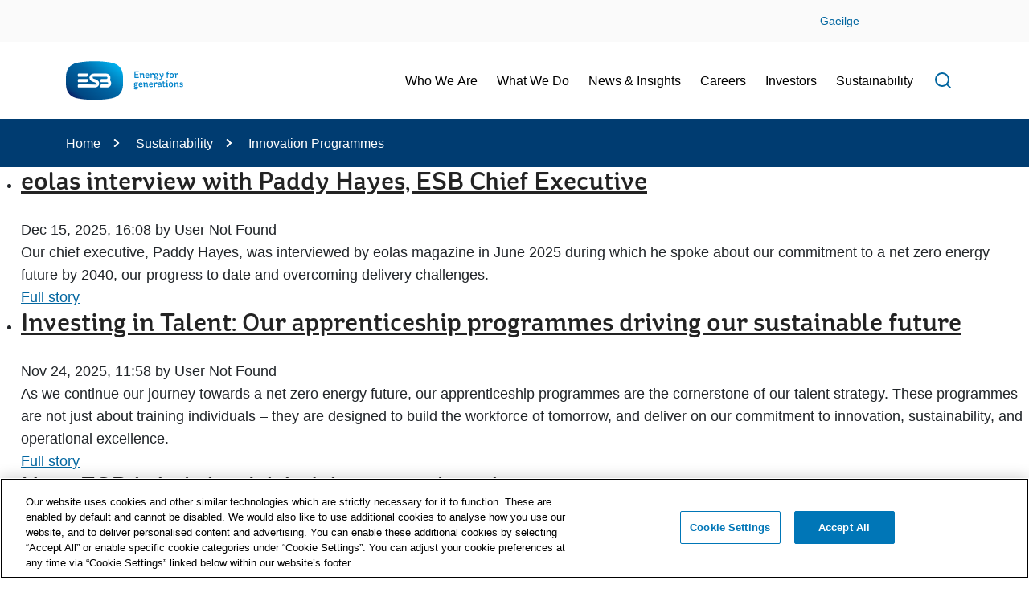

--- FILE ---
content_type: text/html; charset=utf-8
request_url: https://esb.ie/sustainability/innovation/innovation-programmes/article/1
body_size: 69155
content:
 <!DOCTYPE html> <html lang="en"> <head> <!-- OneTrust Cookies Consent Notice start --> <script src="https://cdn.cookielaw.org/scripttemplates/otSDKStub.js" type="text/javascript" charset="UTF-8" data-domain-script="b49283d6-073e-40b8-92a0-ac3e48e19c8b"></script> <script type="text/javascript">
        </script> <script src="/ResourcePackages/ESBCorporate/MVC/Scripts/Cookies/cookie-script.js?v=1768343965800"></script> <!-- OneTrust Cookies Consent Notice end --> <!-- Google Tag Manager --> <script>
            (function(w,d,s,l,i){w[l]=w[l]||[];w[l].push({'gtm.start':
            new Date().getTime(),event:'gtm.js'});var f=d.getElementsByTagName(s)[0],
            j=d.createElement(s),dl=l!='dataLayer'?'&l='+l:'';j.async=true;j.src=
            'https://www.googletagmanager.com/gtm.js?id='+i+dl;f.parentNode.insertBefore(j,f);
            })(window, document, 'script', 'dataLayer', 'GTM-55PDCT4');
        </script> <!-- End Google Tag Manager --> <meta charset="utf-8" /> <meta http-equiv="X-UA-Compatible" content="IE=Edge"> <meta name="viewport" content="width=device-width, initial-scale=1, maximum-scale=5"> <title>
	Article
</title> <link rel="apple-touch-icon" sizes="180x180" href="/ResourcePackages/ESBCorporate/assets/dist/favicons/apple-touch-icon.png"> <link rel="icon" type="image/png" sizes="32x32" href="/ResourcePackages/ESBCorporate/assets/dist/favicons/favicon-32x32.png"> <link rel="icon" type="image/png" sizes="16x16" href="/ResourcePackages/ESBCorporate/assets/dist/favicons/favicon-16x16.png"> <link rel="manifest" href="/ResourcePackages/ESBCorporate/assets/dist/favicons/site.webmanifest"> <link rel="mask-icon" href="/ResourcePackages/ESBCorporate/assets/dist/favicons/safari-pinned-tab.svg" color="#5bbad5"> <link rel="shortcut icon" href="/ResourcePackages/ESBCorporate/assets/dist/favicons/favicon.ico"> <meta name="msapplication-TileColor" content="#da532c"> <meta name="msapplication-config" content="/ResourcePackages/ESBCorporate/assets/dist/favicons/browserconfig.xml"> <meta name="theme-color" content="#ffffff"> <link href="/ResourcePackages/ESBCorporate/assets/dist/css/main.min.css?v=1768343965800" rel="stylesheet" type="text/css" /><link href="/ResourcePackages/ESBCorporate/assets/dist/css/sitefinity.min.css?v=1768343965800" rel="stylesheet" type="text/css" /> <!-- Start EdgeTier Code --> <!-- End EdgeTier Code --> <meta property="og:title" content="Article" /><meta property="og:type" content="website" /><meta property="og:url" content="https://esb.ie/sustainability/innovation/innovation-programmes/article" /><meta property="og:site_name" content="ESB Corporate" /><meta name="Generator" content="Sitefinity 14.4.8146.0 DX" /><link rel="canonical" href="https://esb.ie/sustainability/innovation/innovation-programmes/article/1" /><link rel="next" href="https://esb.ie/sustainability/innovation/innovation-programmes/article/2" /></head> <body class="not-iframed init"> <a href="#main-content" class="sr-only sr-only-focusable skip-content" tabindex="0">Skip to Content</a> <noscript> <div id="browser-warning" class="no-print user-warning"> <div class="container"> <p> <i class="glyphicon glyphicon-info-sign"></i>It appears JavaScript is disabled. In order for this website to function correctly you need to enable JavaScript in your browser.
                </p> </div> </div> </noscript>  <div id="wrapper"> 
<div id="Contentplaceholder1_TCA0205D0027_Col00" class="sf_colsIn" data-sf-element="Div" data-placeholder-label="Non-Searchable Div"><div class="quick-access-bar">
    <div class="container">
        <div class="row">
            <div class="col-sm-10 col-6 first order-sm-3">
            </div>
            <div class="col-sm-2 justify-content-right col-6 second order-sm-2">
                        <a href="" onclick="openLink('ga'); return false;">Gaeilge</a>
            </div>
            <div class="col-sm-10 col-12 third order-sm-1">
                <div class="d-sm-block collapse" id="collapseQuickAccessBar">
                    <ul class="quick-links">
                    </ul>
                </div>
            </div>
        </div>
    </div>
</div>
</div>
<header id="Contentplaceholder1_TCA0205D0001_Col00" class="sf_colsIn" data-sf-element="Non-Searchable Header" data-placeholder-label="Header"><div id="Contentplaceholder1_TCA0205D0004_Col00" class="sf_colsIn container" data-sf-element="Container" data-placeholder-label="Container"><div class="row" data-sf-element="Row">
    <div id="Contentplaceholder1_TCA0205D0013_Col00" class="sf_colsIn col-sm-3 logo" data-sf-element="Column 1" data-placeholder-label="Column 1">
    <a href="/home">
            <img src="https://cdn.esb.ie/media/images/default-source/default-album/esb-logo.svg?sfvrsn=a07b018d_8" alt="ESB Energy for Generations"
         
          />

    </a>
   
    </div>
    <div id="Contentplaceholder1_TCA0205D0013_Col01" class="sf_colsIn col-sm-9 nav-menu-wrapper" data-sf-element="Column 2" data-placeholder-label="Column 2">


<div class="header-controls">
    <div class="navbtn d-sm-none">
        <div class="d-flex align-items-center">
            <a id="menuBackButton" href="#" class="btn-back">

                <svg aria-hidden=true>
    <use href="/assets/dist/css/sprites/feather-sprite.svg#chevron-left" />
</svg>
                <span class="sr-only">back to previous menu item</span>
            </a>
            <span id="activeMenuTitle" class="title first">ACS</span>
            <span id="activeMenuTitle2nd" class="title second">ACS</span>
        </div>
    </div>

    <nav aria-label="Primary Navigation" class="megamenu">
        <button type="button" class="accessible-megamenu-toggle" aria-expanded="false">
            <span class="sr-only">Toggle Navigation</span>
            <span class="menu">

                <svg>
    <use href="/assets/dist/css/sprites/feather-sprite.svg#menu" />
</svg>
            </span>
            <span class="close">

                <svg>
    <use href="/assets/dist/css/sprites/feather-sprite.svg#x" />
</svg>
            </span>
        </button>
        <ul class="nav-menu">
    <li class="has-submenu">
        <div class="m-controls">
            <a href="/who-we-are" class="hd-only">Who We Are</a>
            <h2>
                <button type="button" class="nav-item" aria-expanded="false" aria-controls="sub1Nav-0">
                    <span>Who We Are<span class="hd-only sr-only"> submenu</span></span>
                </button>
            </h2>
        </div>
        <div class="sub-nav" id="sub1Nav-0">
            <div class="container">
                <div class="row">
                    <ul class="sub-nav-group col-sm-7">
                <li class="sub ">
                        <div class="m-controls">
                            <h3><a href="/who-we-are/our-story" class="more">Our Story</a></h3>
                            <button type="button" class="sub-nav-item" aria-expanded="false" aria-controls="sub2Nav-2">
                                <span>Our Story</span>

                                <svg class="menu-open" aria-hidden=true>
    <use href="/assets/dist/css/sprites/feather-sprite.svg#chevron-right" />
</svg>
                                <span class="sr-only">Open sub nav</span>
                            </button>
                        </div>

                        <div class="third-menu-wrapper">
                            <ul class="subNavL3" id="sub2Nav-2">
                <li >
                        <span class="gc"><a href="/who-we-are/our-story/about-esb">About Us</a></span>

                </li>
                <li >
                        <span class="gc"><a href="/who-we-are/our-story/our-purpose">Our Purpose</a></span>

                </li>
                <li >
                        <span class="gc"><a href="/who-we-are/our-story/our-sponsorships">Our Sponsorships</a></span>

                </li>
                <li >
                        <span class="gc"><a href="/who-we-are/our-story/efg-funds">Energy For Generations Fund</a></span>

                </li>
                            </ul>
                            <span class="menu-footer d-sm-none landing-page-link-2">
                                <a href="/who-we-are/our-story">
                                    <span>Find out more </span>Our Story

                                    <svg class="icon-small">
    <use href="/assets/dist/css/sprites/feather-sprite.svg#arrow-right" />
</svg>
                                </a>
                            </span>
                        </div>
                </li>
                <li class="sub ">
                        <div class="m-controls">
                            <h3><a href="/who-we-are/corporate-governance" class="more">Corporate Governance</a></h3>
                            <button type="button" class="sub-nav-item" aria-expanded="false" aria-controls="sub2Nav-4">
                                <span>Corporate Governance</span>

                                <svg class="menu-open" aria-hidden=true>
    <use href="/assets/dist/css/sprites/feather-sprite.svg#chevron-right" />
</svg>
                                <span class="sr-only">Open sub nav</span>
                            </button>
                        </div>

                        <div class="third-menu-wrapper">
                            <ul class="subNavL3" id="sub2Nav-4">
                <li >
                        <span class="gc"><a href="/who-we-are/corporate-governance/governance-codes-and-group-policies">Governance Codes and Group Policies</a></span>

                </li>
                <li >
                        <span class="gc"><a href="/who-we-are/corporate-governance/esb-code-of-ethics---our-code">Our Code of Ethics</a></span>

                </li>
                <li >
                        <span class="gc"><a href="/who-we-are/corporate-governance/esb-internal-controls">ESB Internal Controls</a></span>

                </li>
                <li >
                        <span class="gc"><a href="/who-we-are/corporate-governance/group-internal-audit">Group Internal Audit</a></span>

                </li>
                <li >
                        <span class="gc"><a href="/who-we-are/corporate-governance/lobbying">Disclosures and Lobbying</a></span>

                </li>
                            </ul>
                            <span class="menu-footer d-sm-none landing-page-link-2">
                                <a href="/who-we-are/corporate-governance">
                                    <span>Find out more </span>Corporate Governance

                                    <svg class="icon-small">
    <use href="/assets/dist/css/sprites/feather-sprite.svg#arrow-right" />
</svg>
                                </a>
                            </span>
                        </div>
                </li>
                <li class="sub ">
                        <div class="m-controls">
                            <h3><a href="/who-we-are/esb-management-team" class="more">ESB&#39;s Board and Management Team</a></h3>
                            <button type="button" class="sub-nav-item" aria-expanded="false" aria-controls="sub2Nav-5">
                                <span>ESB&#39;s Board and Management Team</span>

                                <svg class="menu-open" aria-hidden=true>
    <use href="/assets/dist/css/sprites/feather-sprite.svg#chevron-right" />
</svg>
                                <span class="sr-only">Open sub nav</span>
                            </button>
                        </div>

                        <div class="third-menu-wrapper">
                            <ul class="subNavL3" id="sub2Nav-5">
                <li >
                        <span class="gc"><a href="/who-we-are/esb-management-team/esb-board-members">ESB Board Members</a></span>

                </li>
                <li >
                        <span class="gc"><a href="/who-we-are/esb-management-team/esb-board">ESB Board</a></span>

                </li>
                <li >
                        <span class="gc"><a href="/who-we-are/esb-management-team/board-committees">ESB Board Committees</a></span>

                </li>
                <li >
                        <span class="gc"><a href="/who-we-are/esb-management-team/esb-executive-team">ESB Executive Team</a></span>

                </li>
                            </ul>
                            <span class="menu-footer d-sm-none landing-page-link-2">
                                <a href="/who-we-are/esb-management-team">
                                    <span>Find out more </span>ESB&#39;s Board and Management Team

                                    <svg class="icon-small">
    <use href="/assets/dist/css/sprites/feather-sprite.svg#arrow-right" />
</svg>
                                </a>
                            </span>
                        </div>
                </li>

                            <li class="sub">
                                        <h3>
                                            <a href="/who-we-are/contact-us"> Contact Us</a>
                                        </h3>
                                        <h3>
                                            <a href="/who-we-are/innovation"> Innovation</a>
                                        </h3>
                                        <h3>
                                            <a href="/who-we-are/for-future-us"> For Future Us</a>
                                        </h3>
                            </li>
                    </ul>
                    <div class="col-12">
                        <span class="menu-footer">
                            <a href="/who-we-are" class="landing-page-link-1">
                                <span>Find out more </span>Who we are

                                <svg class="icon-small">
    <use href="/assets/dist/css/sprites/feather-sprite.svg#arrow-right" />
</svg>
                            </a>
                        </span>
                    </div>
                </div>
            </div>
        </div>
    </li>
    <li class="has-submenu">
        <div class="m-controls">
            <a href="/what-we-do" class="hd-only">What We Do</a>
            <h2>
                <button type="button" class="nav-item" aria-expanded="false" aria-controls="sub1Nav-1">
                    <span>What We Do<span class="hd-only sr-only"> submenu</span></span>
                </button>
            </h2>
        </div>
        <div class="sub-nav" id="sub1Nav-1">
            <div class="container">
                <div class="row">
                    <ul class="sub-nav-group col-sm-7">
                <li class="sub ">
                        <div class="m-controls">
                            <h3><a href="/what-we-do/esb-telecoms" class="more">ESB Telecoms</a></h3>
                            <button type="button" class="sub-nav-item" aria-expanded="false" aria-controls="sub2Nav-102">
                                <span>ESB Telecoms</span>

                                <svg class="menu-open" aria-hidden=true>
    <use href="/assets/dist/css/sprites/feather-sprite.svg#chevron-right" />
</svg>
                                <span class="sr-only">Open sub nav</span>
                            </button>
                        </div>

                        <div class="third-menu-wrapper">
                            <ul class="subNavL3" id="sub2Nav-102">
                <li class="sub ">
                        <span class="gc"><a href="/what-we-do/esb-telecoms/about-esb-telecoms">About ESB Telecoms</a></span>

                </li>
                <li >
                        <span class="gc"><a href="/what-we-do/esb-telecoms/safety-and-site-access">Safety and Site Access</a></span>

                </li>
                <li class="sub ">
                        <span class="gc"><a href="/what-we-do/esb-telecoms/news-and-insights">News and Insights</a></span>

                </li>
                <li class="sub ">
                        <span class="gc"><a href="/what-we-do/esb-telecoms/fibre-infrastructure-solutions">Fibre Infrastructure Solutions</a></span>

                </li>
                <li >
                        <span class="gc"><a href="/what-we-do/esb-telecoms/towerinfrastructure-solutions">Tower Infrastructure Solutions</a></span>

                </li>
                <li >
                        <span class="gc"><a href="/what-we-do/esb-telecoms/towers-and-fibre-map">Towers and Fibre Network Map</a></span>

                </li>
                <li >
                        <span class="gc"><a href="/what-we-do/esb-telecoms/contact-us">Contact Us</a></span>

                </li>
                            </ul>
                            <span class="menu-footer d-sm-none landing-page-link-2">
                                <a href="/what-we-do/esb-telecoms">
                                    <span>Find out more </span>ESB Telecoms

                                    <svg class="icon-small">
    <use href="/assets/dist/css/sprites/feather-sprite.svg#arrow-right" />
</svg>
                                </a>
                            </span>
                        </div>
                </li>
                <li class="sub ">
                        <div class="m-controls">
                            <h3><a href="/what-we-do/smart-energy-services" class="more">Smart Energy Services</a></h3>
                            <button type="button" class="sub-nav-item" aria-expanded="false" aria-controls="sub2Nav-103">
                                <span>Smart Energy Services</span>

                                <svg class="menu-open" aria-hidden=true>
    <use href="/assets/dist/css/sprites/feather-sprite.svg#chevron-right" />
</svg>
                                <span class="sr-only">Open sub nav</span>
                            </button>
                        </div>

                        <div class="third-menu-wrapper">
                            <ul class="subNavL3" id="sub2Nav-103">
                <li >
                        <span class="gc"><a href="/what-we-do/smart-energy-services/about-us">About us</a></span>

                </li>
                <li >
                        <span class="gc"><a href="/what-we-do/smart-energy-services/renewables">Our Energy Solutions</a></span>

                </li>
                <li >
                        <span class="gc"><a href="/what-we-do/smart-energy-services/energy-management-hub">Energy Management Hub</a></span>

                </li>
                <li class="sub ">
                        <span class="gc"><a href="/what-we-do/smart-energy-services/customer-success-stories">Customer Success Stories</a></span>

                </li>
                <li >
                        <span class="gc"><a href="/what-we-do/smart-energy-services/contact-us">Contact Us</a></span>

                </li>
                <li >
                        <span class="gc"><a href="/what-we-do/smart-energy-services/active-energy-manager-login">Active Energy Manager Login</a></span>

                </li>
                            </ul>
                            <span class="menu-footer d-sm-none landing-page-link-2">
                                <a href="/what-we-do/smart-energy-services">
                                    <span>Find out more </span>Smart Energy Services

                                    <svg class="icon-small">
    <use href="/assets/dist/css/sprites/feather-sprite.svg#arrow-right" />
</svg>
                                </a>
                            </span>
                        </div>
                </li>
                <li class="sub ">
                        <div class="m-controls">
                            <h3><a href="/what-we-do/generation-and-trading" class="more">Generation and Trading</a></h3>
                            <button type="button" class="sub-nav-item" aria-expanded="false" aria-controls="sub2Nav-104">
                                <span>Generation and Trading</span>

                                <svg class="menu-open" aria-hidden=true>
    <use href="/assets/dist/css/sprites/feather-sprite.svg#chevron-right" />
</svg>
                                <span class="sr-only">Open sub nav</span>
                            </button>
                        </div>

                        <div class="third-menu-wrapper">
                            <ul class="subNavL3" id="sub2Nav-104">
                <li >
                        <span class="gc"><a href="/what-we-do/generation-and-trading/generation-portfolio">Our Generation Portfolio</a></span>

                </li>
                <li >
                        <span class="gc"><a href="/what-we-do/generation-and-trading/onshore-wind-energy">Onshore Wind Energy</a></span>

                </li>
                <li >
                        <span class="gc"><a href="/what-we-do/generation-and-trading/solar-energy">Solar Energy</a></span>

                </li>
                <li >
                        <span class="gc"><a href="/what-we-do/generation-and-trading/offshore-wind-energy">Offshore Wind Energy</a></span>

                </li>
                <li >
                        <span class="gc"><a href="/what-we-do/generation-and-trading/hydrogen">Hydrogen</a></span>

                </li>
                <li >
                        <span class="gc"><a href="/what-we-do/generation-and-trading/hydrometric-information">Hydrometric Information</a></span>

                </li>
                <li >
                        <span class="gc"><a href="/what-we-do/generation-and-trading/battery-storage">Battery Storage</a></span>

                </li>
                            </ul>
                            <span class="menu-footer d-sm-none landing-page-link-2">
                                <a href="/what-we-do/generation-and-trading">
                                    <span>Find out more </span>Generation and Trading

                                    <svg class="icon-small">
    <use href="/assets/dist/css/sprites/feather-sprite.svg#arrow-right" />
</svg>
                                </a>
                            </span>
                        </div>
                </li>
                <li class="sub ">
                        <div class="m-controls">
                            <h3><a href="/what-we-do/ecars" class="more">ecars</a></h3>
                            <button type="button" class="sub-nav-item" aria-expanded="false" aria-controls="sub2Nav-105">
                                <span>ecars</span>

                                <svg class="menu-open" aria-hidden=true>
    <use href="/assets/dist/css/sprites/feather-sprite.svg#chevron-right" />
</svg>
                                <span class="sr-only">Open sub nav</span>
                            </button>
                        </div>

                        <div class="third-menu-wrapper">
                            <ul class="subNavL3" id="sub2Nav-105">
                <li >
                        <span class="gc"><a href="/what-we-do/ecars/charge-point-map">Charge Point Map</a></span>

                </li>
                <li >
                        <span class="gc"><a href="/what-we-do/ecars/price-plans">Price Plans</a></span>

                </li>
                <li class="sub ">
                        <span class="gc"><a href="/what-we-do/ecars/ev-news">EV News</a></span>

                </li>
                <li >
                        <span class="gc"><a href="/what-we-do/ecars/faqs">ecars FAQs</a></span>

                </li>
                <li >
                        <span class="gc"><a href="/what-we-do/ecars/essential-ev-driver-information">Essential EV Driver Information</a></span>

                </li>
                <li >
                        <span class="gc"><a href="/what-we-do/ecars/our-network">Our Network&#160;</a></span>

                </li>
                <li >
                        <span class="gc"><a href="/what-we-do/ecars/fleet-plans">Fleet Plans</a></span>

                </li>
                <li >
                        <span class="gc"><a href="/what-we-do/ecars/contact-us">Contact Us</a></span>

                </li>
                            </ul>
                            <span class="menu-footer d-sm-none landing-page-link-2">
                                <a href="/what-we-do/ecars">
                                    <span>Find out more </span>ecars

                                    <svg class="icon-small">
    <use href="/assets/dist/css/sprites/feather-sprite.svg#arrow-right" />
</svg>
                                </a>
                            </span>
                        </div>
                </li>
                <li class="sub ">
                        <div class="m-controls">
                            <h3><a href="/what-we-do/ecars-ni" class="more">ecars Northern Ireland</a></h3>
                            <button type="button" class="sub-nav-item" aria-expanded="false" aria-controls="sub2Nav-106">
                                <span>ecars Northern Ireland</span>

                                <svg class="menu-open" aria-hidden=true>
    <use href="/assets/dist/css/sprites/feather-sprite.svg#chevron-right" />
</svg>
                                <span class="sr-only">Open sub nav</span>
                            </button>
                        </div>

                        <div class="third-menu-wrapper">
                            <ul class="subNavL3" id="sub2Nav-106">
                <li >
                        <span class="gc"><a href="/what-we-do/ecars-ni/charge-point-map">Charge Point Map</a></span>

                </li>
                <li >
                        <span class="gc"><a href="/what-we-do/ecars-ni/faqs">FAQs</a></span>

                </li>
                <li >
                        <span class="gc"><a href="/what-we-do/ecars-ni/northern-ireland-price-plans">Northern Ireland Price Plans&#160;</a></span>

                </li>
                            </ul>
                            <span class="menu-footer d-sm-none landing-page-link-2">
                                <a href="/what-we-do/ecars-ni">
                                    <span>Find out more </span>ecars Northern Ireland

                                    <svg class="icon-small">
    <use href="/assets/dist/css/sprites/feather-sprite.svg#arrow-right" />
</svg>
                                </a>
                            </span>
                        </div>
                </li>

                            <li class="sub">
                                        <h3>
                                            <a href="/what-we-do/procurement"> Procurement</a>
                                        </h3>
                                        <h3>
                                            <a href="/what-we-do/www.esbnetworks.ie"> ESB Networks</a>
                                        </h3>
                                        <h3>
                                            <a href="/what-we-do/electric-ireland"> Electric Ireland</a>
                                        </h3>
                                        <h3>
                                            <a href="/what-we-do/esb-international"> ESB International</a>
                                        </h3>
                                        <h3>
                                            <a href="/what-we-do/nie-networks"> NIE Networks</a>
                                        </h3>
                                        <h3>
                                            <a href="/what-we-do/esb-ehubs"> ESB eHubs</a>
                                        </h3>
                            </li>
                    </ul>
                    <div class="col-12">
                        <span class="menu-footer">
                            <a href="/what-we-do" class="landing-page-link-1">
                                <span>Find out more </span>What we do

                                <svg class="icon-small">
    <use href="/assets/dist/css/sprites/feather-sprite.svg#arrow-right" />
</svg>
                            </a>
                        </span>
                    </div>
                </div>
            </div>
        </div>
    </li>
    <li class="has-submenu">
        <div class="m-controls">
            <a href="/news---insights" class="hd-only">News &amp; Insights</a>
            <h2>
                <button type="button" class="nav-item" aria-expanded="false" aria-controls="sub1Nav-2">
                    <span>News &amp; Insights<span class="hd-only sr-only"> submenu</span></span>
                </button>
            </h2>
        </div>
        <div class="sub-nav" id="sub1Nav-2">
            <div class="container">
                <div class="row">
                    <ul class="sub-nav-group col-sm-7">

                            <li class="sub">
                                        <h3>
                                            <a href="/news---insights/press-releases"> Press Releases</a>
                                        </h3>
                                        <h3>
                                            <a href="/news---insights/re-energise"> Re:Energise Podcast Series</a>
                                        </h3>
                                        <h3>
                                            <a href="/news---insights/blog"> Our Stories</a>
                                        </h3>
                                        <h3>
                                            <a href="/news---insights/publications"> Publications</a>
                                        </h3>
                                        <h3>
                                            <a href="/news---insights/inside-esb"> Inside ESB</a>
                                        </h3>
                            </li>
                    </ul>
                    <div class="col-12">
                        <span class="menu-footer">
                            <a href="/news---insights" class="landing-page-link-1">
                                <span>Find out more </span>News &amp; Insights

                                <svg class="icon-small">
    <use href="/assets/dist/css/sprites/feather-sprite.svg#arrow-right" />
</svg>
                            </a>
                        </span>
                    </div>
                </div>
            </div>
        </div>
    </li>
    <li class="has-submenu">
        <div class="m-controls">
            <a href="/careers" class="hd-only">Careers</a>
            <h2>
                <button type="button" class="nav-item" aria-expanded="false" aria-controls="sub1Nav-3">
                    <span>Careers<span class="hd-only sr-only"> submenu</span></span>
                </button>
            </h2>
        </div>
        <div class="sub-nav" id="sub1Nav-3">
            <div class="container">
                <div class="row">
                    <ul class="sub-nav-group col-sm-7">

                            <li class="sub">
                                        <h3>
                                            <a href="/careers/apply-now"> Join Our Team</a>
                                        </h3>
                                        <h3>
                                            <a href="/careers/our-people-promise"> Our People Promise</a>
                                        </h3>
                                        <h3>
                                            <a href="/careers/professionals"> Professionals</a>
                                        </h3>
                                        <h3>
                                            <a href="/careers/esb-early-careers"> ESB Early Careers</a>
                                        </h3>
                                        <h3>
                                            <a href="/careers/diversity-equity-and-inclusion"> Diversity, Equity and Inclusion</a>
                                        </h3>
                            </li>
                    </ul>
                    <div class="col-12">
                        <span class="menu-footer">
                            <a href="/careers" class="landing-page-link-1">
                                <span>Find out more </span>Careers

                                <svg class="icon-small">
    <use href="/assets/dist/css/sprites/feather-sprite.svg#arrow-right" />
</svg>
                            </a>
                        </span>
                    </div>
                </div>
            </div>
        </div>
    </li>
    <li class="has-submenu">
        <div class="m-controls">
            <a href="/investors" class="hd-only">Investors</a>
            <h2>
                <button type="button" class="nav-item" aria-expanded="false" aria-controls="sub1Nav-4">
                    <span>Investors<span class="hd-only sr-only"> submenu</span></span>
                </button>
            </h2>
        </div>
        <div class="sub-nav" id="sub1Nav-4">
            <div class="container">
                <div class="row">
                    <ul class="sub-nav-group col-sm-7">

                            <li class="sub">
                                        <h3>
                                            <a href="/investors/financing-strategy"> Financing Strategy</a>
                                        </h3>
                                        <h3>
                                            <a href="/investors/results-presentations-investor-updates"> Results, Presentations &amp; Investor Updates</a>
                                        </h3>
                                        <h3>
                                            <a href="/investors/our-investment-proposition"> Our Investment Proposition&#160;</a>
                                        </h3>
                                        <h3>
                                            <a href="/investors/debt-information"> Debt Information</a>
                                        </h3>
                                        <h3>
                                            <a href="/investors/our-credit-rating"> Our Credit Rating</a>
                                        </h3>
                                        <h3>
                                            <a href="/investors/green-financing"> Green Financing</a>
                                        </h3>
                                        <h3>
                                            <a href="/investors/investor-relations-contacts"> Investor Relations Contacts</a>
                                        </h3>
                            </li>
                    </ul>
                    <div class="col-12">
                        <span class="menu-footer">
                            <a href="/investors" class="landing-page-link-1">
                                <span>Find out more </span>Investors

                                <svg class="icon-small">
    <use href="/assets/dist/css/sprites/feather-sprite.svg#arrow-right" />
</svg>
                            </a>
                        </span>
                    </div>
                </div>
            </div>
        </div>
    </li>
    <li class="has-submenu">
        <div class="m-controls">
            <a href="/sustainability" class="hd-only">Sustainability</a>
            <h2>
                <button type="button" class="nav-item" aria-expanded="false" aria-controls="sub1Nav-5">
                    <span>Sustainability<span class="hd-only sr-only"> submenu</span></span>
                </button>
            </h2>
        </div>
        <div class="sub-nav" id="sub1Nav-5">
            <div class="container">
                <div class="row">
                    <ul class="sub-nav-group col-sm-7">

                            <li class="sub">
                                        <h3>
                                            <a href="/sustainability/our-esg-strategy"> Our Strategy</a>
                                        </h3>
                                        <h3>
                                            <a href="/sustainability/our-approach"> Our Approach</a>
                                        </h3>
                                        <h3>
                                            <a href="/sustainability/sustainability-and-esg-reporting"> Reporting and Ratings</a>
                                        </h3>
                                        <h3>
                                            <a href="/sustainability/biodiversity"> Biodiversity</a>
                                        </h3>
                                        <h3>
                                            <a href="/sustainability/supply-chain-and-circular-economy"> Supply Chain and Circular Economy</a>
                                        </h3>
                                        <h3>
                                            <a href="/sustainability/governance"> Governance</a>
                                        </h3>
                                        <h3>
                                            <a href="/sustainability/supporting-communities"> People</a>
                                        </h3>
                            </li>
                    </ul>
                    <div class="col-12">
                        <span class="menu-footer">
                            <a href="/sustainability" class="landing-page-link-1">
                                <span>Find out more </span>Sustainability

                                <svg class="icon-small">
    <use href="/assets/dist/css/sprites/feather-sprite.svg#arrow-right" />
</svg>
                            </a>
                        </span>
                    </div>
                </div>
            </div>
        </div>
    </li>
        </ul>
    </nav>
    <div class="header-search" role="search">
        <button type="button" class="btn btn-search" aria-expanded="false" id="openSearch">

            <svg class="" aria-hidden=true>
    <use href="/assets/dist/css/sprites/feather-sprite.svg#search" />
</svg>
            <span class="sr-only">Open search field</span>
        </button>
        <div class="search-dropdown">
            <div class="container">
                <div class="row">
                    <div class="search-form input-group sf-search-input-wrapper" role="search">
                        <input type="search" class="form-control" id="e49c73b9-9ab8-470b-86bc-35d170c7df36" placeholder="Search" aria-label="Search Field" />
                        <button type="button" class="btn btn-inline" id="bbce31b9-90bd-4693-b075-7d121f565682" aria-label="Search">

                            <svg class="search-icon" aria-hidden=true>
    <use href="/assets/dist/css/sprites/feather-sprite.svg#search" />
</svg>
                            <span class="sr-only">Search</span>
                        </button>
                    </div>
                </div>
            </div>
        </div>
        <input type="hidden" data-sf-role="resultsUrl" value="/search" />
        <input type="hidden" data-sf-role="indexCatalogue" value="general-search-v2-0" />
        <input type="hidden" data-sf-role="wordsMode" value="AllWords" />
        <input type="hidden" data-sf-role="disableSuggestions" value='false' />
        <input type="hidden" data-sf-role="minSuggestionLength" value="0" />
        <input type="hidden" data-sf-role="suggestionFields" value="Title" />
        <input type="hidden" data-sf-role="language" value="en-IE" />
        <input type="hidden" data-sf-role="siteId" value="e98c80de-10fb-46ff-9b4a-59093a07dd09" />
        <input type="hidden" data-sf-role="suggestionsRoute" value="" />
        <input type="hidden" data-sf-role="scoringSettings" value='' />
        <input type="hidden" data-sf-role="searchTextBoxId" value='#e49c73b9-9ab8-470b-86bc-35d170c7df36' />
        <input type="hidden" data-sf-role="searchButtonId" value='#bbce31b9-90bd-4693-b075-7d121f565682' />
    </div>
</div>





    </div>
</div>

</div>
</header><main id="main-content">
    <div id="Contentplaceholder1_TCA0205D0002_Col00" class="sf_colsIn" data-sf-element="Main" data-placeholder-label="Main Content"><section id="Contentplaceholder1_TEAF3E0FE001_Col00" class="sf_colsIn breadcrumb-section" data-sf-element="Section" data-placeholder-label="Non-Searchable Section"><div id="Contentplaceholder1_TEAF3E0FE002_Col00" class="sf_colsIn container" data-sf-element="Container" data-placeholder-label="Container"><div class="row" data-sf-element="Row">
    <div id="Contentplaceholder1_TEAF3E0FE003_Col00" class="sf_colsIn col" data-sf-element="Column 1" data-placeholder-label="Column 1"><nav aria-label="breadcrumb">
    <ol class="breadcrumb">
                    <li class="d-none d-md-block breadcrumb-item"><a href="/">Home </a></li>
                    <li class="d-none d-md-block breadcrumb-item"><a href="/sustainability">Sustainability </a></li>
                    <li class="d-none d-md-block breadcrumb-item"><a href="/sustainability/innovation/innovation-programmes">Innovation Programmes </a></li>

            <li class="d-block d-md-none breadcrumb-item previous"><a href="/sustainability/innovation/innovation-programmes">Back to Innovation Programmes </a></li>

    </ol>
</nav>
    </div>
</div>

</div>

</section>

    </div>
</main>
<div>
    <ul>

            <li >
                <h3>
                    <a  href="https://esb.ie/sustainability/innovation/innovation-programmes/article/esb/2025/12/15/eolas-interview-with-paddy-hayes--esb-chief-executive">eolas interview with Paddy Hayes, ESB Chief Executive</a>
                </h3>


                <div>
                    Dec 15, 2025, 16:08
                    by
                    User Not Found

                    
                </div>

                <div >Our chief executive, Paddy Hayes, was interviewed by eolas magazine in June 2025 during which he spoke about our commitment to a net zero energy future by 2040, our progress to date and overcoming delivery challenges.</div>

                <a href="https://esb.ie/sustainability/innovation/innovation-programmes/article/esb/2025/12/15/eolas-interview-with-paddy-hayes--esb-chief-executive">Full story</a>
            </li>
            <li >
                <h3>
                    <a  href="https://esb.ie/sustainability/innovation/innovation-programmes/article/esb/2025/11/24/investing-in-talent--our-apprenticeship-programmes-driving-our-sustainable-future">Investing in Talent: Our apprenticeship programmes driving our sustainable future</a>
                </h3>


                <div>
                    Nov 24, 2025, 11:58
                    by
                    User Not Found

                    
                </div>

                <div >As we continue our journey towards a net zero energy future, our apprenticeship programmes are the cornerstone of our talent strategy. These programmes are not just about training individuals – they are designed to build the workforce of tomorrow, and deliver on our commitment to innovation, sustainability, and operational excellence.</div>

                <a href="https://esb.ie/sustainability/innovation/innovation-programmes/article/esb/2025/11/24/investing-in-talent--our-apprenticeship-programmes-driving-our-sustainable-future">Full story</a>
            </li>
            <li >
                <h3>
                    <a  href="https://esb.ie/sustainability/innovation/innovation-programmes/article/esb/2025/11/13/how-esb-is-helping-irish-drivers-go-electric">How ESB is helping Irish drivers go electric</a>
                </h3>


                <div>
                    Nov 13, 2025, 15:49
                    by
                    User Not Found

                    
                </div>

                <div >Since 2010, ESB – through its ecars team – has been helping enable this shift by building, operating and maintaining the first public network of EV charge points across the island. Now, it has reached a significant milestone with the completion of a project jointly financed with the Climate Action Fund (CAF), which has seen an accelerated rollout of high power charging hubs and a range of other upgrades to infrastructure throughout all four provinces.</div>

                <a href="https://esb.ie/sustainability/innovation/innovation-programmes/article/esb/2025/11/13/how-esb-is-helping-irish-drivers-go-electric">Full story</a>
            </li>
            <li >
                <h3>
                    <a  href="https://esb.ie/sustainability/innovation/innovation-programmes/article/esb/2025/10/10/electrifying-tomorrow-s-cities">Electrifying tomorrow’s cities</a>
                </h3>


                <div>
                    Oct 10, 2025, 08:49
                    by
                    User Not Found

                    
                </div>

                <div >Electrification is one of the most powerful tools we have to help cities cut carbon, make the air cleaner, and become all-round healthier and nicer places to live. This article takes a look at some of the ways ESB is helping make tomorrow’s all-electric cities a reality.</div>

                <a href="https://esb.ie/sustainability/innovation/innovation-programmes/article/esb/2025/10/10/electrifying-tomorrow-s-cities">Full story</a>
            </li>
            <li >
                <h3>
                    <a  href="https://esb.ie/sustainability/innovation/innovation-programmes/article/esb/2025/09/18/harvesting-clean-energy-at-esb-s-first-wholly-owned-solar-farm">Harvesting clean energy at ESB’s first wholly owned solar farm</a>
                </h3>


                <div>
                    Sep 18, 2025, 12:34
                    by
                    User Not Found

                    
                </div>

                <div >In the townland of Bullstown, just outside Ashbourne, Co Meath, a new solar farm is generating enough clean energy to power around 2,000 homes. This article looks behind the scenes at the project's development and explores it will benefit local communities while supporting Ireland's net zero goals.</div>

                <a href="https://esb.ie/sustainability/innovation/innovation-programmes/article/esb/2025/09/18/harvesting-clean-energy-at-esb-s-first-wholly-owned-solar-farm">Full story</a>
            </li>
            <li >
                <h3>
                    <a  href="https://esb.ie/sustainability/innovation/innovation-programmes/article/esb/2025/09/09/invested-in-a-sustainable-future--2024-sustainability-data">Invested in a sustainable future: 2024 sustainability data</a>
                </h3>


                <div>
                    Sep 9, 2025, 11:30
                    by
                    User Not Found

                    
                </div>

                <div >ESB's 2024 Sustainability Data Disclosures Report tracks progress across the pillars of our Sustainability Leadership Plan – Planet, Place, and People. This article presents highlights from the report and looks ahead to next steps in sustainability reporting.</div>

                <a href="https://esb.ie/sustainability/innovation/innovation-programmes/article/esb/2025/09/09/invested-in-a-sustainable-future--2024-sustainability-data">Full story</a>
            </li>
            <li >
                <h3>
                    <a  href="https://esb.ie/sustainability/innovation/innovation-programmes/article/esb/2025/08/14/electricity-costs-in-ireland---drivers-and-outlook">Electricity costs in Ireland – drivers and outlook</a>
                </h3>


                <div>
                    Aug 14, 2025, 09:53
                    by
                    User Not Found

                    
                </div>

                <div >In Ireland and beyond, the energy crisis that followed the Russian invasion of Ukraine in 2022 brought electricity costs firmly into the spotlight. They have stayed there ever since, as concerns around competitiveness and the cost of living have grown. This article shares insights from a new ESB white paper on the factors driving the price of electricity, and how might it evolve as Ireland decarbonises its energy system.</div>

                <a href="https://esb.ie/sustainability/innovation/innovation-programmes/article/esb/2025/08/14/electricity-costs-in-ireland---drivers-and-outlook">Full story</a>
            </li>
            <li >
                <h3>
                    <a  href="https://esb.ie/sustainability/innovation/innovation-programmes/article/esb/2025/08/14/why-solar-energy-is-a-good-fit-for-ireland">Why solar energy is a good fit for Ireland</a>
                </h3>


                <div>
                    Aug 14, 2025, 09:30
                    by
                    User Not Found

                    
                </div>

                <div >Over the past few years, solar power has emerged as an unexpected champion in Ireland’s renewable energy mix. This article examines some of the reasons why solar is a good fit for Ireland – flexible, cost-effective and surprisingly suited to Irish conditions.</div>

                <a href="https://esb.ie/sustainability/innovation/innovation-programmes/article/esb/2025/08/14/why-solar-energy-is-a-good-fit-for-ireland">Full story</a>
            </li>
            <li >
                <h3>
                    <a  href="https://esb.ie/sustainability/innovation/innovation-programmes/article/esb/2025/07/16/staying-the-course-on-sustainability">Staying the course on sustainability</a>
                </h3>


                <div>
                    Jul 16, 2025, 08:58
                    by
                    User Not Found

                    
                </div>

                <div >In this edition of In Depth – our series of insights and views from across ESB – Group Head of Sustainability Sharon McManus takes stock of how debates on corporate sustainability are shifting, and how companies like ESB are responding.</div>

                <a href="https://esb.ie/sustainability/innovation/innovation-programmes/article/esb/2025/07/16/staying-the-course-on-sustainability">Full story</a>
            </li>
            <li >
                <h3>
                    <a  href="https://esb.ie/sustainability/innovation/innovation-programmes/article/esb/2025/07/16/committed-to-communities--wind-farm-community-benefit-funds-in-action">Committed to communities: Benefit Funds in action</a>
                </h3>


                <div>
                    Jul 16, 2025, 08:47
                    by
                    User Not Found

                    
                </div>

                <div >﻿ESB contributes over €2 million to community initiatives across Ireland every year. Our Wind and Solar Community Benefit Funds are a central pillar of this work, providing support to projects in the vicinity of our wind and solar farms. This article highlights some of the ways we have helped local groups make a difference for their communities.</div>

                <a href="https://esb.ie/sustainability/innovation/innovation-programmes/article/esb/2025/07/16/committed-to-communities--wind-farm-community-benefit-funds-in-action">Full story</a>
            </li>
            <li >
                <h3>
                    <a  href="https://esb.ie/sustainability/innovation/innovation-programmes/article/customer-success-stories/2025/07/15/esb-smart-energy-services-partners-with-tirl&#225;n-on-major-solar-farm-project">ESB&#39;s Smart Energy Services Partners with Tirl&#225;n on Major Solar Farm Project</a>
                </h3>


                <div>
                    Jul 15, 2025, 09:56
                    by
                    User Not Found

                    
                </div>

                <div >ESB's Smart Energy Services is proud to announce our partnership with Tirlán on a significant renewable energy project at their multi-purpose integrated dairy processing facility in Ballyragget, Co Kilkenny.</div>

                <a href="https://esb.ie/sustainability/innovation/innovation-programmes/article/customer-success-stories/2025/07/15/esb-smart-energy-services-partners-with-tirl&#225;n-on-major-solar-farm-project">Full story</a>
            </li>
            <li >
                <h3>
                    <a  href="https://esb.ie/sustainability/innovation/innovation-programmes/article/esb/2025/07/09/start-of-a-new-era-at-moneypoint">Start of a new era at Moneypoint</a>
                </h3>


                <div>
                    Jul 9, 2025, 14:06
                    by
                    User Not Found

                    
                </div>

                <div >Having used coal for the last time in June 2025, Moneypoint Power Station in Co Clare is gearing up for an exciting new chapter: as a renewable energy hub enabling Ireland’s net zero future.</div>

                <a href="https://esb.ie/sustainability/innovation/innovation-programmes/article/esb/2025/07/09/start-of-a-new-era-at-moneypoint">Full story</a>
            </li>
            <li >
                <h3>
                    <a  href="https://esb.ie/sustainability/innovation/innovation-programmes/article/esb/2025/06/27/energy-for-generations-fund--20-years---20-million-supporting-communities">Energy for Generations Fund: 20 years, €20 million supporting communities</a>
                </h3>


                <div>
                    Jun 27, 2025, 14:17
                    by
                    User Not Found

                    
                </div>

                <div >In 2025, ESB’s Energy for Generations (EFG) Fund is marking over 20 years of making an impact in communities across the island of Ireland. Since its establishment in 2005, it has provided €1 million annually in funding and supported more than 800 projects and initiatives, with a strong focus on social inclusion through access to employment, access to education, and addressing homelessness.</div>

                <a href="https://esb.ie/sustainability/innovation/innovation-programmes/article/esb/2025/06/27/energy-for-generations-fund--20-years---20-million-supporting-communities">Full story</a>
            </li>
            <li >
                <h3>
                    <a  href="https://esb.ie/sustainability/innovation/innovation-programmes/article/esb/2025/06/23/delivering-for-a-net-zero-ireland">Delivering for a net-zero Ireland</a>
                </h3>


                <div>
                    Jun 23, 2025, 09:35
                    by
                    User Not Found

                    
                </div>

                <div >Launched in early 2022, ESB’s strategy ‘Driven to Make a Difference: Net Zero 2040’ set out our ambition to reach net-zero carbon emissions across our operations by 2040. Delivering a net-zero electricity system is an essential stepping stone to decarbonising Ireland’s broader economy and society. This article outlines some of the ways we are working to make this reality.</div>

                <a href="https://esb.ie/sustainability/innovation/innovation-programmes/article/esb/2025/06/23/delivering-for-a-net-zero-ireland">Full story</a>
            </li>
            <li >
                <h3>
                    <a  href="https://esb.ie/sustainability/innovation/innovation-programmes/article/telecoms/2025/05/30/esb-telecoms-powers-quantum-technology-with-our-fibre-network">ESB Telecoms Powers Quantum Technology with our Fibre Network</a>
                </h3>


                <div>
                    May 30, 2025, 10:57
                    by
                    User Not Found

                    
                </div>

                <div >ESB Telecoms Managing Director John Regan attends the launch of the IrelandQCI Launches Mobile Quantum Engagement Trailer at Trinity College Dublin Front Square. The trailer is designed to bring quantum technologies to life for the Irish public and encourage future generations to embark on careers in STEM.</div>

                <a href="https://esb.ie/sustainability/innovation/innovation-programmes/article/telecoms/2025/05/30/esb-telecoms-powers-quantum-technology-with-our-fibre-network">Full story</a>
            </li>
            <li >
                <h3>
                    <a  href="https://esb.ie/sustainability/innovation/innovation-programmes/article/innovation-programmes/2025/05/22/steer-nwe">STEER-NWE: Advancing sustainable mobility</a>
                </h3>


                <div>
                    May 22, 2025, 16:03
                    by
                    User Not Found

                    
                </div>

                <div >The electrification of transport is critical to Ireland achieving its climate targets. We are supporting these efforts in a number of ways including the roll out of eHubs, an innovative pilot project involving the installation of seven charge stations for shared electric cars, ebikes, and ecargo bikes.</div>

                <a href="https://esb.ie/sustainability/innovation/innovation-programmes/article/innovation-programmes/2025/05/22/steer-nwe">Full story</a>
            </li>
            <li >
                <h3>
                    <a  href="https://esb.ie/sustainability/innovation/innovation-programmes/article/esb/2025/05/21/how-the-electricity-sector-can-boost-biodiversity">How the electricity sector can boost biodiversity</a>
                </h3>


                <div>
                    May 21, 2025, 20:23
                    by
                    User Not Found

                    
                </div>

                <div >In this first edition of a new series of insights and views from across ESB, our Group Biodiversity Lead Geoff Hamilton takes a deep dive into why biodiversity matters and how electricity companies like ESB are helping to restore, protect and enhance nature where they operate.</div>

                <a href="https://esb.ie/sustainability/innovation/innovation-programmes/article/esb/2025/05/21/how-the-electricity-sector-can-boost-biodiversity">Full story</a>
            </li>
            <li >
                <h3>
                    <a  href="https://esb.ie/sustainability/innovation/innovation-programmes/article/esb/2025/05/19/stem-skills-for-the-next-generation-of-net-zero-innovators">STEM skills for the next generation of net zero innovators</a>
                </h3>


                <div>
                    May 19, 2025, 11:44
                    by
                    User Not Found

                    
                </div>

                <div >ESB Science Blast, delivered by the RDS, is a free, non-competitive educational programme for primary-school students aged 8-12, which gets the whole class involved in investigating the science behind a simple question. It supports development of STEM education in- and outside of the classroom.</div>

                <a href="https://esb.ie/sustainability/innovation/innovation-programmes/article/esb/2025/05/19/stem-skills-for-the-next-generation-of-net-zero-innovators">Full story</a>
            </li>
            <li >
                <h3>
                    <a  href="https://esb.ie/sustainability/innovation/innovation-programmes/article/innovation-programmes/2025/05/12/research---development-and-emerging-technology-at-esb">How we research new and emerging technology</a>
                </h3>


                <div>
                    May 12, 2025, 10:22
                    by
                    User Not Found

                    
                </div>

                <div >There are fundamental changes taking place in the energy sector in the way electricity is generated, distributed and consumed as society transitions to a low-carbon economy. However, the rate of change needed to achieve our decarbonisation goals whilst maintaining affordable, reliable energy needs to accelerate.</div>

                <a href="https://esb.ie/sustainability/innovation/innovation-programmes/article/innovation-programmes/2025/05/12/research---development-and-emerging-technology-at-esb">Full story</a>
            </li>
            <li >
                <h3>
                    <a  href="https://esb.ie/sustainability/innovation/innovation-programmes/article/innovation-programmes/2025/05/09/how-we-collaborate-for-innovation">How we collaborate for innovation</a>
                </h3>


                <div>
                    May 9, 2025, 13:57
                    by
                    User Not Found

                    
                </div>

                <div >Through various programmes, we are partnering with companies to deliver innovative solutions.</div>

                <a href="https://esb.ie/sustainability/innovation/innovation-programmes/article/innovation-programmes/2025/05/09/how-we-collaborate-for-innovation">Full story</a>
            </li>
    </ul>


<nav data-type="pager" aria-label="Pagination">
    <ol class="pagination">
            <li class="page-item">
                <span class="page-link arrow disabled">
                    <span aria-hidden="true">
                        <svg>
    <use href="/assets/dist/css/sprites/feather-sprite.svg#chevron-left" />
</svg>
                    </span>
                </span>
            </li>
                        <li class="active page-item">
                    <a class="page-link" aria-current="true" href="/sustainability/innovation/innovation-programmes/article/1" aria-label="Page  1">1</a>
                </li>
                <li class="page-item">
                    <a class="page-link" href="/sustainability/innovation/innovation-programmes/article/2" aria-label="Page 2">2</a>
                </li>
                <li class="page-item">
                    <a class="page-link" href="/sustainability/innovation/innovation-programmes/article/3" aria-label="Page 3">3</a>
                </li>
                <li class="page-item">
                    <a class="page-link" href="/sustainability/innovation/innovation-programmes/article/4" aria-label="Page 4">4</a>
                </li>
                <li class="page-item">
                    <a class="page-link" href="/sustainability/innovation/innovation-programmes/article/5" aria-label="Page 5">5</a>
                </li>
                <li class="page-item">
                    <a class="page-link" href="/sustainability/innovation/innovation-programmes/article/6" aria-label="Page 6">6</a>
                </li>
                <li class="page-item">
                    <a class="page-link" href="/sustainability/innovation/innovation-programmes/article/7" aria-label="Page 7">7</a>
                </li>
                <li class="page-item">
                    <a class="page-link" href="/sustainability/innovation/innovation-programmes/article/8" aria-label="Page 8">8</a>
                </li>
                <li class="page-item">
                    <a class="page-link" href="/sustainability/innovation/innovation-programmes/article/9" aria-label="Page 9">9</a>
                </li>
                <li class="page-item">
                    <a class="page-link" href="/sustainability/innovation/innovation-programmes/article/10" aria-label="Page 10">10</a>
                </li>
                    <li class="page-item">
                <a class="page-link arrow" href="/sustainability/innovation/innovation-programmes/article/2" aria-label="Show next 10 pages">
                    <span aria-hidden="true">
                        <svg>
    <use href="/assets/dist/css/sprites/feather-sprite.svg#chevron-right" />
</svg>
                    </span>
                </a>
            </li>
    </ol>
</nav></div>
<footer>
    <div class="brand-strip">
        <div class="container image-wrapper">
            <img src="/ResourcePackages/ESBCorporate/assets/dist/images/esb-logo.svg" alt="ESB Energy for Generations" />
        </div>
    </div>
    <div class="container list-wrapper">
        <ul id="Contentplaceholder1_TCA0205D0003_Col00" class="sf_colsIn main-list" data-sf-element="Footer Lists" data-placeholder-label="Footer Links">

<li>
    <h2>
        <button type="button" aria-expanded="false" aria-controls="mobileExpandableList">
            <span>Accessibility</span>
            <svg aria-hidden=true>
    <use href="/assets/dist/css/sprites/feather-sprite.svg#chevron-down" />
</svg>
        </button>
    </h2>
    <ul id="695545ba-98cb-4409-909a-ac2752b4fbe7">
                <li>
                    <a href="/accessibility" target="_self">Accessibility Statement</a>
                </li>
                <li>
                    <a href="/accessibility/access-officer" target="_self">Access Officer</a>
                </li>

    </ul>
</li>

<li>
    <h2>
        <button type="button" aria-expanded="false" aria-controls="mobileExpandableList">
            <span>Your Data</span>
            <svg aria-hidden=true>
    <use href="/assets/dist/css/sprites/feather-sprite.svg#chevron-down" />
</svg>
        </button>
    </h2>
    <ul id="6a99a468-2a7a-43ed-8cd6-b655113a9974">
                <li>
                    <a href="/data-protection" target="_self">Data Protection</a>
                </li>
                <li>
                    <a href="/data-protection/privacy-notices/esb-privacy-notice" target="_self">Privacy Notice</a>
                </li>
                    <li>
                        <a href="#" class="optanon-toggle-display">Cookie Settings</a>
                    </li>
                <li>
                    <a href="/pensions" target="_self">Pensions</a>
                </li>

    </ul>
</li>

<li>
    <h2>
        <button type="button" aria-expanded="false" aria-controls="mobileExpandableList">
            <span>Legal</span>
            <svg aria-hidden=true>
    <use href="/assets/dist/css/sprites/feather-sprite.svg#chevron-down" />
</svg>
        </button>
    </h2>
    <ul id="39a03641-163a-43ea-b8af-6d1159a8675e">
                <li>
                    <a href="/copyright" target="_self">Copyright</a>
                </li>
                <li>
                    <a href="/disclaimer" target="_self">Disclaimer</a>
                </li>
                <li>
                    <a href="/modern-slavery-statement" target="_self">Modern Slavery Statement</a>
                </li>

    </ul>
</li>
        </ul>
    </div>
    <div id="Contentplaceholder1_TCA0205D0003_Col01" class="sf_colsIn container social-copy-wrapper" data-sf-element="Social Icons &amp; Copyright Text" data-placeholder-label="Social Icons &amp; Copyright Text">
<div class="social-icons">
                <a aria-label="ESB YouTube" href="https://www.youtube.com/user/ESBVideo">
                    <img src="https://cdn.esb.ie/media/images/default-source/social-icons/youtube.svg?sfvrsn=5d6a47e8_7" alt="">
                </a>
                <a aria-label="ESB X" href="https://x.com/ESBGroup">
                    <img src="https://cdn.esb.ie/media/images/default-source/social-icons/si-x-(1).svg?sfvrsn=2b6198ad_3" alt="">
                </a>
                <a aria-label="ESB Instagram" href="https://www.instagram.com/theesbgroup/">
                    <img src="https://cdn.esb.ie/media/images/default-source/social-icons/instagram.svg?sfvrsn=125d4576_7" alt="">
                </a>
                <a aria-label="ESB LinkedIn" href="https://www.linkedin.com/company/esb?trk=tyah&amp;trkInfo=tarId%3A1423240957280%2Ctas%3Aesb%2Cidx%3A3-1-9">
                    <img src="https://cdn.esb.ie/media/images/default-source/social-icons/linkedin.svg?sfvrsn=990bbced_7" alt="">
                </a>

</div><span class="copyright-text">&copy; + &reg; ESB 2026. All Rights Reserved.</span>
    </div>
</footer>

 </div> <div class="modal fade" id="videoModal" tabindex="-1" aria-labelledby="videoModalLabel" aria-hidden="true"> <div class="modal-dialog modal-dialog-centered"> <div class="modal-content"> <div class="modal-header"> <h3 class="modal-title" id="videoModalLabel"></h3> <button type="button" class="btn-close" onclick="javascript:player.api('pause');" data-bs-dismiss="modal" aria-label="Close"></button> </div> <div class="modal-body"> </div> </div> </div> </div> <script src="https://code.jquery.com/jquery-3.7.1.min.js" integrity="sha256-/JqT3SQfawRcv/BIHPThkBvs0OEvtFFmqPF/lYI/Cxo=" crossorigin="anonymous"></script> <script src="/ResourcePackages/ESBCorporate/assets/dist/js/scripts.min.js?v=1768343965800"></script> <input data-sf-role='ga' type='hidden' value='https://esb.ie/ga/baile'> </body> </html>


--- FILE ---
content_type: text/css
request_url: https://esb.ie/ResourcePackages/ESBCorporate/assets/dist/css/sitefinity.min.css?v=1768343965800
body_size: 35274
content:
@charset "UTF-8";pre{font-family:"Helvetica Neue",Helvetica,Arial,sans-serif;font-size:14px;background:0 0;border:1px}[lang^=ar]:not(.sfPageEditorWrp),[lang^=dv]:not(.sfPageEditorWrp),[lang^=fa]:not(.sfPageEditorWrp),[lang^=ha]:not(.sfPageEditorWrp),[lang^=he]:not(.sfPageEditorWrp),[lang^=ks]:not(.sfPageEditorWrp),[lang^=ku]:not(.sfPageEditorWrp),[lang^=ps]:not(.sfPageEditorWrp),[lang^=tzm-arab]:not(.sfPageEditorWrp),[lang^=ur]:not(.sfPageEditorWrp),[lang^=uz-arab]:not(.sfPageEditorWrp),[lang^=yi]:not(.sfPageEditorWrp){direction:rtl}[lang^=ar]:not(.sfPageEditorWrp)>body,[lang^=dv]:not(.sfPageEditorWrp)>body,[lang^=fa]:not(.sfPageEditorWrp)>body,[lang^=ha]:not(.sfPageEditorWrp)>body,[lang^=he]:not(.sfPageEditorWrp)>body,[lang^=ks]:not(.sfPageEditorWrp)>body,[lang^=ku]:not(.sfPageEditorWrp)>body,[lang^=ps]:not(.sfPageEditorWrp)>body,[lang^=tzm-arab]:not(.sfPageEditorWrp)>body,[lang^=ur]:not(.sfPageEditorWrp)>body,[lang^=uz-arab]:not(.sfPageEditorWrp)>body,[lang^=yi]:not(.sfPageEditorWrp)>body{text-align:right}img,video{max-width:100%}.u-toe{overflow:hidden;text-overflow:ellipsis;white-space:nowrap}.sf-Gallery-thumbs.sf-Gallery-thumbs--video a{margin:0}.sf-Gallery-next,.sf-Gallery-prev,.sf-Gallery-thumbs.sf-Gallery-thumbs--video>.sf-Gallery-thumb,.sf-list--expandable .sf-list-item h3:first-child,.sf-media .sf-media-body h3{margin-top:0}.sf-Gallery-navigation,[lang^=ar] .sf-Comment-count--block .sf-Comment-count,[lang^=ar] .sf-Comments-header h3,[lang^=ar] .sf-FormNav li:first-child,[lang^=ar] .sf-FormNav-page,[lang^=ar] .sf-list--expandable i,[lang^=dv] .sf-Comment-count--block .sf-Comment-count,[lang^=dv] .sf-Comments-header h3,[lang^=dv] .sf-FormNav li:first-child,[lang^=dv] .sf-FormNav-page,[lang^=dv] .sf-list--expandable i,[lang^=fa] .sf-Comment-count--block .sf-Comment-count,[lang^=fa] .sf-Comments-header h3,[lang^=fa] .sf-FormNav li:first-child,[lang^=fa] .sf-FormNav-page,[lang^=fa] .sf-list--expandable i,[lang^=ha] .sf-Comment-count--block .sf-Comment-count,[lang^=ha] .sf-Comments-header h3,[lang^=ha] .sf-FormNav li:first-child,[lang^=ha] .sf-FormNav-page,[lang^=ha] .sf-list--expandable i,[lang^=he] .sf-Comment-count--block .sf-Comment-count,[lang^=he] .sf-Comments-header h3,[lang^=he] .sf-FormNav li:first-child,[lang^=he] .sf-FormNav-page,[lang^=he] .sf-list--expandable i,[lang^=ks] .sf-Comment-count--block .sf-Comment-count,[lang^=ks] .sf-Comments-header h3,[lang^=ks] .sf-FormNav li:first-child,[lang^=ks] .sf-FormNav-page,[lang^=ks] .sf-list--expandable i,[lang^=ku] .sf-Comment-count--block .sf-Comment-count,[lang^=ku] .sf-Comments-header h3,[lang^=ku] .sf-FormNav li:first-child,[lang^=ku] .sf-FormNav-page,[lang^=ku] .sf-list--expandable i,[lang^=ps] .sf-Comment-count--block .sf-Comment-count,[lang^=ps] .sf-Comments-header h3,[lang^=ps] .sf-FormNav li:first-child,[lang^=ps] .sf-FormNav-page,[lang^=ps] .sf-list--expandable i,[lang^=tzm-arab] .sf-Comment-count--block .sf-Comment-count,[lang^=tzm-arab] .sf-Comments-header h3,[lang^=tzm-arab] .sf-FormNav li:first-child,[lang^=tzm-arab] .sf-FormNav-page,[lang^=tzm-arab] .sf-list--expandable i,[lang^=ur] .sf-Comment-count--block .sf-Comment-count,[lang^=ur] .sf-Comments-header h3,[lang^=ur] .sf-FormNav li:first-child,[lang^=ur] .sf-FormNav-page,[lang^=ur] .sf-list--expandable i,[lang^=uz-arab] .sf-Comment-count--block .sf-Comment-count,[lang^=uz-arab] .sf-Comments-header h3,[lang^=uz-arab] .sf-FormNav li:first-child,[lang^=uz-arab] .sf-FormNav-page,[lang^=uz-arab] .sf-list--expandable i,[lang^=yi] .sf-Comment-count--block .sf-Comment-count,[lang^=yi] .sf-Comments-header h3,[lang^=yi] .sf-FormNav li:first-child,[lang^=yi] .sf-FormNav-page,[lang^=yi] .sf-list--expandable i{margin-right:0}.sf-Gallery-next,.sf-Gallery-prev{margin-bottom:0}.sf-Comment-count--block .sf-Comment-count,.sf-Comment-count--block .sf-Review-count,.sf-Gallery-navigation,.sf-Review-count--block .sf-Review-count{margin-left:0}.sf-Comment-count--block .sf-Comment-count,.sf-Comments-header a,.sf-Gallery-navigation,.sf-Review-count--block .sf-Review-count{margin-top:.25rem}.sf-Gallery-thumbs.sf-Gallery-thumbs--video>.sf-Gallery-thumb,.sf-icon-feed{margin-right:.25rem}.sf-list--expandable .sf-list-item>div{margin-bottom:.25rem}.sf-Comments-header a,.sf-Gallery-thumbs.sf-Gallery-thumbs--video>.sf-Gallery-thumb,[lang^=ar] .sf-list--expandable i,[lang^=dv] .sf-list--expandable i,[lang^=fa] .sf-list--expandable i,[lang^=ha] .sf-list--expandable i,[lang^=he] .sf-list--expandable i,[lang^=ks] .sf-list--expandable i,[lang^=ku] .sf-list--expandable i,[lang^=ps] .sf-list--expandable i,[lang^=tzm-arab] .sf-list--expandable i,[lang^=ur] .sf-list--expandable i,[lang^=uz-arab] .sf-list--expandable i,[lang^=yi] .sf-list--expandable i{margin-left:.25rem}.sf-Gallery h2,.sf-Gallery-thumbs.sf-Gallery-thumbs--video h3{margin-top:.5rem}.sf-FormNav-page,.sf-event-type,[lang^=ar] .sf-Comment-count,[lang^=ar] .sf-Review-count,[lang^=dv] .sf-Comment-count,[lang^=dv] .sf-Review-count,[lang^=fa] .sf-Comment-count,[lang^=fa] .sf-Review-count,[lang^=ha] .sf-Comment-count,[lang^=ha] .sf-Review-count,[lang^=he] .sf-Comment-count,[lang^=he] .sf-Review-count,[lang^=ks] .sf-Comment-count,[lang^=ks] .sf-Review-count,[lang^=ku] .sf-Comment-count,[lang^=ku] .sf-Review-count,[lang^=ps] .sf-Comment-count,[lang^=ps] .sf-Review-count,[lang^=tzm-arab] .sf-Comment-count,[lang^=tzm-arab] .sf-Review-count,[lang^=ur] .sf-Comment-count,[lang^=ur] .sf-Review-count,[lang^=uz-arab] .sf-Comment-count,[lang^=uz-arab] .sf-Review-count,[lang^=yi] .sf-Comment-count,[lang^=yi] .sf-Review-count{margin-right:.5rem}.sf-Comment-count--block .sf-Comment-count,.sf-Comment-count--block .sf-Review-count,.sf-Gallery-thumbs.sf-Gallery-thumbs--video>.sf-Gallery-thumb{margin-bottom:.5rem}.sf-Comment-count,.sf-Review-count,.sf-document-list--table .sf-title,[lang^=ar] .sf-FormNav-page,[lang^=dv] .sf-FormNav-page,[lang^=fa] .sf-FormNav-page,[lang^=ha] .sf-FormNav-page,[lang^=he] .sf-FormNav-page,[lang^=ks] .sf-FormNav-page,[lang^=ku] .sf-FormNav-page,[lang^=ps] .sf-FormNav-page,[lang^=tzm-arab] .sf-FormNav-page,[lang^=ur] .sf-FormNav-page,[lang^=uz-arab] .sf-FormNav-page,[lang^=yi] .sf-FormNav-page{margin-left:.5rem}.sf-Comment-subscribe{margin-top:1rem}.sf-Comments .sf-loading{margin-bottom:1rem}.sf-Comments,.sf-Gallery-image,.sf-Review-already{margin-top:1.5rem}.sf-Comments-header h3,.sf-FormNav li,[lang^=ar] .sf-list--expandable .sf-list-content,[lang^=dv] .sf-list--expandable .sf-list-content,[lang^=fa] .sf-list--expandable .sf-list-content,[lang^=ha] .sf-list--expandable .sf-list-content,[lang^=he] .sf-list--expandable .sf-list-content,[lang^=ks] .sf-list--expandable .sf-list-content,[lang^=ku] .sf-list--expandable .sf-list-content,[lang^=ps] .sf-list--expandable .sf-list-content,[lang^=tzm-arab] .sf-list--expandable .sf-list-content,[lang^=ur] .sf-list--expandable .sf-list-content,[lang^=uz-arab] .sf-list--expandable .sf-list-content,[lang^=yi] .sf-list--expandable .sf-list-content{margin-right:1.5rem}.sf-Comments-header,.sf-Comments-list,.sf-Comments-more,.sf-Gallery-navigation,.sf-search-results{margin-bottom:1.5rem}.sf-list--expandable .sf-list-content,[lang^=ar] .sf-Comments-header h3,[lang^=ar] .sf-list--expandable .sf-list-content,[lang^=dv] .sf-Comments-header h3,[lang^=dv] .sf-list--expandable .sf-list-content,[lang^=fa] .sf-Comments-header h3,[lang^=fa] .sf-list--expandable .sf-list-content,[lang^=ha] .sf-Comments-header h3,[lang^=ha] .sf-list--expandable .sf-list-content,[lang^=he] .sf-Comments-header h3,[lang^=he] .sf-list--expandable .sf-list-content,[lang^=ks] .sf-Comments-header h3,[lang^=ks] .sf-list--expandable .sf-list-content,[lang^=ku] .sf-Comments-header h3,[lang^=ku] .sf-list--expandable .sf-list-content,[lang^=ps] .sf-Comments-header h3,[lang^=ps] .sf-list--expandable .sf-list-content,[lang^=tzm-arab] .sf-Comments-header h3,[lang^=tzm-arab] .sf-list--expandable .sf-list-content,[lang^=ur] .sf-Comments-header h3,[lang^=ur] .sf-list--expandable .sf-list-content,[lang^=uz-arab] .sf-Comments-header h3,[lang^=uz-arab] .sf-list--expandable .sf-list-content,[lang^=yi] .sf-Comments-header h3,[lang^=yi] .sf-list--expandable .sf-list-content{margin-left:1.5rem}.sf-Comment-subscribe{margin-left:3rem}.k-scheduler-agendaview .sf-event-item,.sf-FormNav,pre,ul.sf-autocomplete{padding:0}.sf-Gallery-next,.sf-Gallery-prev{padding-top:0}.sf-lang-selector.list-inline .list-inline-item,[lang^=ar] .list-inline,[lang^=ar] .list-unstyled,[lang^=ar] .media-left,[lang^=ar] .nav,[lang^=ar] .sf-profile .sf-profile-aside,[lang^=ar] .sf-search-input-wrapper,[lang^=dv] .list-inline,[lang^=dv] .list-unstyled,[lang^=dv] .media-left,[lang^=dv] .nav,[lang^=dv] .sf-profile .sf-profile-aside,[lang^=dv] .sf-search-input-wrapper,[lang^=fa] .list-inline,[lang^=fa] .list-unstyled,[lang^=fa] .media-left,[lang^=fa] .nav,[lang^=fa] .sf-profile .sf-profile-aside,[lang^=fa] .sf-search-input-wrapper,[lang^=ha] .list-inline,[lang^=ha] .list-unstyled,[lang^=ha] .media-left,[lang^=ha] .nav,[lang^=ha] .sf-profile .sf-profile-aside,[lang^=ha] .sf-search-input-wrapper,[lang^=he] .list-inline,[lang^=he] .list-unstyled,[lang^=he] .media-left,[lang^=he] .nav,[lang^=he] .sf-profile .sf-profile-aside,[lang^=he] .sf-search-input-wrapper,[lang^=ks] .list-inline,[lang^=ks] .list-unstyled,[lang^=ks] .media-left,[lang^=ks] .nav,[lang^=ks] .sf-profile .sf-profile-aside,[lang^=ks] .sf-search-input-wrapper,[lang^=ku] .list-inline,[lang^=ku] .list-unstyled,[lang^=ku] .media-left,[lang^=ku] .nav,[lang^=ku] .sf-profile .sf-profile-aside,[lang^=ku] .sf-search-input-wrapper,[lang^=ps] .list-inline,[lang^=ps] .list-unstyled,[lang^=ps] .media-left,[lang^=ps] .nav,[lang^=ps] .sf-profile .sf-profile-aside,[lang^=ps] .sf-search-input-wrapper,[lang^=tzm-arab] .list-inline,[lang^=tzm-arab] .list-unstyled,[lang^=tzm-arab] .media-left,[lang^=tzm-arab] .nav,[lang^=tzm-arab] .sf-profile .sf-profile-aside,[lang^=tzm-arab] .sf-search-input-wrapper,[lang^=ur] .list-inline,[lang^=ur] .list-unstyled,[lang^=ur] .media-left,[lang^=ur] .nav,[lang^=ur] .sf-profile .sf-profile-aside,[lang^=ur] .sf-search-input-wrapper,[lang^=uz-arab] .list-inline,[lang^=uz-arab] .list-unstyled,[lang^=uz-arab] .media-left,[lang^=uz-arab] .nav,[lang^=uz-arab] .sf-profile .sf-profile-aside,[lang^=uz-arab] .sf-search-input-wrapper,[lang^=yi] .list-inline,[lang^=yi] .list-unstyled,[lang^=yi] .media-left,[lang^=yi] .nav,[lang^=yi] .sf-profile .sf-profile-aside,[lang^=yi] .sf-search-input-wrapper{padding-right:0}.sf-Gallery-next,.sf-Gallery-prev{padding-bottom:0}.sf-Progress-page-title,[lang^=ar] .checkbox input[type=checkbox],[lang^=ar] .checkbox label,[lang^=ar] .radio input[type=radio],[lang^=ar] .radio label,[lang^=dv] .checkbox input[type=checkbox],[lang^=dv] .checkbox label,[lang^=dv] .radio input[type=radio],[lang^=dv] .radio label,[lang^=fa] .checkbox input[type=checkbox],[lang^=fa] .checkbox label,[lang^=fa] .radio input[type=radio],[lang^=fa] .radio label,[lang^=ha] .checkbox input[type=checkbox],[lang^=ha] .checkbox label,[lang^=ha] .radio input[type=radio],[lang^=ha] .radio label,[lang^=he] .checkbox input[type=checkbox],[lang^=he] .checkbox label,[lang^=he] .radio input[type=radio],[lang^=he] .radio label,[lang^=ks] .checkbox input[type=checkbox],[lang^=ks] .checkbox label,[lang^=ks] .radio input[type=radio],[lang^=ks] .radio label,[lang^=ku] .checkbox input[type=checkbox],[lang^=ku] .checkbox label,[lang^=ku] .radio input[type=radio],[lang^=ku] .radio label,[lang^=ps] .checkbox input[type=checkbox],[lang^=ps] .checkbox label,[lang^=ps] .radio input[type=radio],[lang^=ps] .radio label,[lang^=tzm-arab] .checkbox input[type=checkbox],[lang^=tzm-arab] .checkbox label,[lang^=tzm-arab] .radio input[type=radio],[lang^=tzm-arab] .radio label,[lang^=ur] .checkbox input[type=checkbox],[lang^=ur] .checkbox label,[lang^=ur] .radio input[type=radio],[lang^=ur] .radio label,[lang^=uz-arab] .checkbox input[type=checkbox],[lang^=uz-arab] .checkbox label,[lang^=uz-arab] .radio input[type=radio],[lang^=uz-arab] .radio label,[lang^=yi] .checkbox input[type=checkbox],[lang^=yi] .checkbox label,[lang^=yi] .radio input[type=radio],[lang^=yi] .radio label{padding-left:0}.sf-lang-selector a,.sf-site-selector a,.sf-site-selector span,.sf-site-selector strong{padding-top:.25rem}.sf-Comments-list .sf-Comments-list-author{padding-right:.25rem}.sf-lang-selector a,.sf-site-selector a,.sf-site-selector span,.sf-site-selector strong{padding-bottom:.25rem}.sf-lang-selector a,.sf-media .media-left,.sf-search-input-wrapper,.sf-site-selector a,.sf-site-selector span,.sf-site-selector strong{padding-right:.5rem}.sf-lang-selector a,.sf-site-selector a,.sf-site-selector span,.sf-site-selector strong,[lang^=ar] .media-left,[lang^=ar] .sf-search-input-wrapper,[lang^=dv] .media-left,[lang^=dv] .sf-search-input-wrapper,[lang^=fa] .media-left,[lang^=fa] .sf-search-input-wrapper,[lang^=ha] .media-left,[lang^=ha] .sf-search-input-wrapper,[lang^=he] .media-left,[lang^=he] .sf-search-input-wrapper,[lang^=ks] .media-left,[lang^=ks] .sf-search-input-wrapper,[lang^=ku] .media-left,[lang^=ku] .sf-search-input-wrapper,[lang^=ps] .media-left,[lang^=ps] .sf-search-input-wrapper,[lang^=tzm-arab] .media-left,[lang^=tzm-arab] .sf-search-input-wrapper,[lang^=ur] .media-left,[lang^=ur] .sf-search-input-wrapper,[lang^=uz-arab] .media-left,[lang^=uz-arab] .sf-search-input-wrapper,[lang^=yi] .media-left,[lang^=yi] .sf-search-input-wrapper{padding-left:.5rem}body[contenteditable=true]{padding:1.5rem}.sf-profile .sf-profile-aside,[lang^=ar] .checkbox label,[lang^=ar] .radio label,[lang^=dv] .checkbox label,[lang^=dv] .radio label,[lang^=fa] .checkbox label,[lang^=fa] .radio label,[lang^=ha] .checkbox label,[lang^=ha] .radio label,[lang^=he] .checkbox label,[lang^=he] .radio label,[lang^=ks] .checkbox label,[lang^=ks] .radio label,[lang^=ku] .checkbox label,[lang^=ku] .radio label,[lang^=ps] .checkbox label,[lang^=ps] .radio label,[lang^=tzm-arab] .checkbox label,[lang^=tzm-arab] .radio label,[lang^=ur] .checkbox label,[lang^=ur] .radio label,[lang^=uz-arab] .checkbox label,[lang^=uz-arab] .radio label,[lang^=yi] .checkbox label,[lang^=yi] .radio label{padding-right:1.5rem}[lang^=ar] .sf-profile .sf-profile-aside,[lang^=dv] .sf-profile .sf-profile-aside,[lang^=fa] .sf-profile .sf-profile-aside,[lang^=ha] .sf-profile .sf-profile-aside,[lang^=he] .sf-profile .sf-profile-aside,[lang^=ks] .sf-profile .sf-profile-aside,[lang^=ku] .sf-profile .sf-profile-aside,[lang^=ps] .sf-profile .sf-profile-aside,[lang^=tzm-arab] .sf-profile .sf-profile-aside,[lang^=ur] .sf-profile .sf-profile-aside,[lang^=uz-arab] .sf-profile .sf-profile-aside,[lang^=yi] .sf-profile .sf-profile-aside{padding-left:1.5rem}.sf-Gallery-next,.sf-Gallery-prev{padding-right:3rem}.sf-Gallery-next,.sf-Gallery-prev{padding-left:3rem}.sf-icon-txt{display:inline-block;position:relative;line-height:normal}.sf-icon-txt [class^=sf-icon-txt-]{position:absolute;height:auto;font-size:.5em;font-style:normal;font-weight:700;text-transform:uppercase;color:#fff;background-color:#333;line-height:normal}.sf-icon-txt .sf-icon-txt-xlsx{background-color:#38ab63}.sf-icon-txt .sf-icon-txt-doc,.sf-icon-txt .sf-icon-txt-docx{background-color:#1a8cff}.sf-icon-txt .sf-icon-txt-ppt,.sf-icon-txt .sf-icon-txt-pptx{background-color:#ed8527}.sf-icon-txt .sf-icon-txt-pdf{background-color:#ff4848}.sf-icon-txt .sf-icon-txt-zip{background-color:#596c9b}.sf-icon-xxs{height:14px;width:14px}.sf-icon-xs{height:16px;width:16px}.sf-icon-txt-sm{padding:.1em .2em;top:31%;right:-10%}.sf-icon-sm{height:24px;width:24px}.sf-icon-txt-md{padding:.2em .4em;top:47%;right:0}.sf-icon-lg{height:40px;width:40px}.sf-icon-file{fill:#ccc}.sf-icon-feed{fill:#eb742f}.sf-icon-comment{fill:#63b5f0}.sf-icon-linkedin{fill:#238cc8}.sf-icon-tumblr{fill:#426d9b}.sf-icon-myspace{fill:#008dde}.sf-icon-facebook{fill:#5d82d1}.sf-icon-twitter{fill:#38bcf5}.sf-icon-blogger{fill:#ff9233}.sf-icon-delicious{fill:#377bda}.sf-icon-stumble-upon{fill:#ff5c30}.sf-icon-reddit{fill:#9bbad9}.sf-icon-mailto{fill:#596c9b}.sf-icon-digg{fill:#596c9b}.sf-icon-google{fill:#347df4}.sf-loading:after,.sf-loading:before,.sf-loading>span{background-color:#9cc5f7;height:30px;width:6px;display:inline-block;animation:stretchdelay 1.1s infinite ease-in-out}.sf-loading{height:30px;width:6px;position:relative;margin:-5px 0 0 12px}.sf-loading:after,.sf-loading:before{content:" ";position:absolute;top:0}.sf-loading:before{animation-delay:-1.2s;left:-10px}.sf-loading:after{animation-delay:-1s;right:-10px}.sf-loading-wrapper{position:absolute;z-index:902;background:rgba(0,0,0,.5);top:0;left:0;right:0;bottom:0}.sf-loading-wrapper .sf-loading{position:absolute;left:50%;top:50%;margin:-15px 0 0 -15px}@keyframes stretchdelay{0%,100%,40%{transform:scaleY(.4);-webkit-transform:scaleY(.4)}20%{transform:scaleY(1);-webkit-transform:scaleY(1);background-color:#105ab5}}.sf-media .sf-img-thmb a{display:block;width:120px;height:90px;overflow:hidden}.sf-media .sf-video-thmb{position:relative;width:120px;height:90px;background-color:#000}.sf-media .sf-video-thmb a{display:block;margin-top:-35px;position:absolute;top:50%;height:70px;overflow:hidden}.sf-media .sf-video-thmb a .sf-icon-play{margin-left:-15px;margin-top:-15px;position:absolute;left:50%;top:50%;width:30px;height:30px;border-radius:50%;background-color:#000;opacity:.8}.sf-media .sf-video-thmb a .sf-icon-play:hover{background-color:#333}.sf-media .sf-video-thmb a .sf-icon-play:before{display:block;position:absolute;left:12px;top:9px;width:0;height:0;border-top:6px solid transparent;border-bottom:6px solid transparent;border-left:8px solid #fff;content:""}.sf-Gallery-thumbs-container{overflow:hidden}.sf-Gallery-thumbs a{display:inline-block;border:5px solid transparent;line-height:120px;overflow:hidden;cursor:pointer}.sf-Gallery-thumbs a.is-selected{border-color:#428bca}.sf-Gallery-thumbs a>img{vertical-align:middle}.sf-Gallery-image{position:relative;height:600px;text-align:center;background:#e4e4e4;border:1px solid #e4e4e4;line-height:600px}.sf-Gallery-image>img{max-height:100%;width:auto;display:inline-block}.sf-Gallery-next,.sf-Gallery-prev{cursor:pointer;position:absolute;height:600px;width:50%;left:0;top:0;text-align:left;font-family:Verdana;color:#000;font-size:40px;line-height:600px;text-shadow:0 0 3px #fff;opacity:0;transition:opacity .2s ease;background:rgba(0,0,0,.1);-webkit-user-select:none;-moz-user-select:none;user-select:none}.sf-Gallery-next:focus,.sf-Gallery-next:hover,.sf-Gallery-prev:focus,.sf-Gallery-prev:hover{opacity:1;color:#000}.sf-Gallery-prev{background:linear-gradient(to right,rgba(0,0,0,.1) 0,rgba(0,0,0,0) 100%)}.sf-Gallery-next{background:linear-gradient(to right,rgba(0,0,0,0) 0,rgba(0,0,0,.1) 100%);left:auto;right:0;text-align:right}.sf-Gallery-prev--simple{float:left}.sf-Gallery-next--simple{float:right}.sf-Gallery-thumbs.sf-Gallery-thumbs--video>.sf-Gallery-thumb{display:inline-block;width:160px;height:170px;border:5px solid transparent;cursor:pointer}.sf-Gallery-thumbs.sf-Gallery-thumbs--video a{display:block;border:1px;width:160px;height:130px;overflow:hidden;cursor:pointer}.sf-Gallery-thumbs.sf-Gallery-thumbs--video h3{font-size:16px;font-weight:700;white-space:nowrap;overflow:hidden;text-overflow:ellipsis}.sf-Gallery-thumbs .sf-Gallery-thumb{float:left}[lang^=ar] .sf-Gallery-thumb,[lang^=dv] .sf-Gallery-thumb,[lang^=fa] .sf-Gallery-thumb,[lang^=ha] .sf-Gallery-thumb,[lang^=he] .sf-Gallery-thumb,[lang^=ks] .sf-Gallery-thumb,[lang^=ku] .sf-Gallery-thumb,[lang^=ps] .sf-Gallery-thumb,[lang^=tzm-arab] .sf-Gallery-thumb,[lang^=ur] .sf-Gallery-thumb,[lang^=uz-arab] .sf-Gallery-thumb,[lang^=yi] .sf-Gallery-thumb{float:right}[lang^=ar] .sf-Gallery-prev--simple,[lang^=dv] .sf-Gallery-prev--simple,[lang^=fa] .sf-Gallery-prev--simple,[lang^=ha] .sf-Gallery-prev--simple,[lang^=he] .sf-Gallery-prev--simple,[lang^=ks] .sf-Gallery-prev--simple,[lang^=ku] .sf-Gallery-prev--simple,[lang^=ps] .sf-Gallery-prev--simple,[lang^=tzm-arab] .sf-Gallery-prev--simple,[lang^=ur] .sf-Gallery-prev--simple,[lang^=uz-arab] .sf-Gallery-prev--simple,[lang^=yi] .sf-Gallery-prev--simple{float:right}[lang^=ar] .sf-Gallery-next--simple,[lang^=dv] .sf-Gallery-next--simple,[lang^=fa] .sf-Gallery-next--simple,[lang^=ha] .sf-Gallery-next--simple,[lang^=he] .sf-Gallery-next--simple,[lang^=ks] .sf-Gallery-next--simple,[lang^=ku] .sf-Gallery-next--simple,[lang^=ps] .sf-Gallery-next--simple,[lang^=tzm-arab] .sf-Gallery-next--simple,[lang^=ur] .sf-Gallery-next--simple,[lang^=uz-arab] .sf-Gallery-next--simple,[lang^=yi] .sf-Gallery-next--simple{float:left}[lang^=ar] .mfp-counter,[lang^=dv] .mfp-counter,[lang^=fa] .mfp-counter,[lang^=ha] .mfp-counter,[lang^=he] .mfp-counter,[lang^=ks] .mfp-counter,[lang^=ku] .mfp-counter,[lang^=ps] .mfp-counter,[lang^=tzm-arab] .mfp-counter,[lang^=ur] .mfp-counter,[lang^=uz-arab] .mfp-counter,[lang^=yi] .mfp-counter{right:auto;left:0}.right-caret{display:inline-block;width:0;height:0;margin-left:2px;vertical-align:middle;border-top:4px solid transparent;border-bottom:4px solid transparent;border-left:4px solid}.dropdown-submenu{position:relative}.dropdown-submenu .nav-link{white-space:nowrap}.dropdown-submenu .dropdown-item:focus+.dropdown-menu,.dropdown-submenu .nav-link:focus+.dropdown-menu,.dropdown-submenu:hover>.dropdown-menu{left:100%;top:0;display:block}.dropdown.show .nav-link,.dropdown.show .nav-link:hover{color:rgba(0,0,0,.9)}@media (max-width:767px){.navbar-collapse .dropdown-menu{background-color:transparent;border:0}.navbar-collapse .dropdown-submenu .dropdown-menu{padding-left:20px;display:block}.navbar-collapse .right-caret{display:none}}[lang^=ar] .navbar-header,[lang^=dv] .navbar-header,[lang^=fa] .navbar-header,[lang^=ha] .navbar-header,[lang^=he] .navbar-header,[lang^=ks] .navbar-header,[lang^=ku] .navbar-header,[lang^=ps] .navbar-header,[lang^=tzm-arab] .navbar-header,[lang^=ur] .navbar-header,[lang^=uz-arab] .navbar-header,[lang^=yi] .navbar-header{float:right}[lang^=ar] .navbar-nav,[lang^=dv] .navbar-nav,[lang^=fa] .navbar-nav,[lang^=ha] .navbar-nav,[lang^=he] .navbar-nav,[lang^=ks] .navbar-nav,[lang^=ku] .navbar-nav,[lang^=ps] .navbar-nav,[lang^=tzm-arab] .navbar-nav,[lang^=ur] .navbar-nav,[lang^=uz-arab] .navbar-nav,[lang^=yi] .navbar-nav{float:right}[lang^=ar] .navbar-nav>li,[lang^=dv] .navbar-nav>li,[lang^=fa] .navbar-nav>li,[lang^=ha] .navbar-nav>li,[lang^=he] .navbar-nav>li,[lang^=ks] .navbar-nav>li,[lang^=ku] .navbar-nav>li,[lang^=ps] .navbar-nav>li,[lang^=tzm-arab] .navbar-nav>li,[lang^=ur] .navbar-nav>li,[lang^=uz-arab] .navbar-nav>li,[lang^=yi] .navbar-nav>li{float:right}[lang^=ar] .dropdown-menu,[lang^=dv] .dropdown-menu,[lang^=fa] .dropdown-menu,[lang^=ha] .dropdown-menu,[lang^=he] .dropdown-menu,[lang^=ks] .dropdown-menu,[lang^=ku] .dropdown-menu,[lang^=ps] .dropdown-menu,[lang^=tzm-arab] .dropdown-menu,[lang^=ur] .dropdown-menu,[lang^=uz-arab] .dropdown-menu,[lang^=yi] .dropdown-menu{left:auto;right:0}[lang^=ar] .dropdown-submenu:hover>.dropdown-menu,[lang^=dv] .dropdown-submenu:hover>.dropdown-menu,[lang^=fa] .dropdown-submenu:hover>.dropdown-menu,[lang^=ha] .dropdown-submenu:hover>.dropdown-menu,[lang^=he] .dropdown-submenu:hover>.dropdown-menu,[lang^=ks] .dropdown-submenu:hover>.dropdown-menu,[lang^=ku] .dropdown-submenu:hover>.dropdown-menu,[lang^=ps] .dropdown-submenu:hover>.dropdown-menu,[lang^=tzm-arab] .dropdown-submenu:hover>.dropdown-menu,[lang^=ur] .dropdown-submenu:hover>.dropdown-menu,[lang^=uz-arab] .dropdown-submenu:hover>.dropdown-menu,[lang^=yi] .dropdown-submenu:hover>.dropdown-menu{left:0;right:100%}[lang^=ar] .right-caret,[lang^=dv] .right-caret,[lang^=fa] .right-caret,[lang^=ha] .right-caret,[lang^=he] .right-caret,[lang^=ks] .right-caret,[lang^=ku] .right-caret,[lang^=ps] .right-caret,[lang^=tzm-arab] .right-caret,[lang^=ur] .right-caret,[lang^=uz-arab] .right-caret,[lang^=yi] .right-caret{border-left:0;border-right:4px solid}[lang^=ar] .nav-tabs>li,[lang^=dv] .nav-tabs>li,[lang^=fa] .nav-tabs>li,[lang^=ha] .nav-tabs>li,[lang^=he] .nav-tabs>li,[lang^=ks] .nav-tabs>li,[lang^=ku] .nav-tabs>li,[lang^=ps] .nav-tabs>li,[lang^=tzm-arab] .nav-tabs>li,[lang^=ur] .nav-tabs>li,[lang^=uz-arab] .nav-tabs>li,[lang^=yi] .nav-tabs>li{float:right}[lang^=ar] .nav-stacked>li,[lang^=dv] .nav-stacked>li,[lang^=fa] .nav-stacked>li,[lang^=ha] .nav-stacked>li,[lang^=he] .nav-stacked>li,[lang^=ks] .nav-stacked>li,[lang^=ku] .nav-stacked>li,[lang^=ps] .nav-stacked>li,[lang^=tzm-arab] .nav-stacked>li,[lang^=ur] .nav-stacked>li,[lang^=uz-arab] .nav-stacked>li,[lang^=yi] .nav-stacked>li{float:none}.nav-sitemap{display:table;width:100%;overflow:hidden}.nav-sitemap li{list-style-type:none}.nav-sitemap>li{display:table-cell;border-left:1px solid #ccc}.nav-sitemap>li:first-child{border-left-width:0}@media only screen and (max-width:480px){.nav-sitemap{display:block}.nav-sitemap>li{display:block;border-left-width:0}.nav-sitemap>li:first-child{border-top-width:0}}@media only screen and (min-width:480px) and (max-width:768px){.nav-sitemap{display:block}.nav-sitemap>li{margin-left:1%;margin-right:1%;float:left;width:48%;border-left-width:0}.nav-sitemap>li:nth-child(odd){clear:both}}[lang^=ar] .nav-pills>li,[lang^=dv] .nav-pills>li,[lang^=fa] .nav-pills>li,[lang^=ha] .nav-pills>li,[lang^=he] .nav-pills>li,[lang^=ks] .nav-pills>li,[lang^=ku] .nav-pills>li,[lang^=ps] .nav-pills>li,[lang^=tzm-arab] .nav-pills>li,[lang^=ur] .nav-pills>li,[lang^=uz-arab] .nav-pills>li,[lang^=yi] .nav-pills>li{float:right}.nav-stacked{flex-direction:column}[lang^=ar] .nav-stacked>li,[lang^=dv] .nav-stacked>li,[lang^=fa] .nav-stacked>li,[lang^=ha] .nav-stacked>li,[lang^=he] .nav-stacked>li,[lang^=ks] .nav-stacked>li,[lang^=ku] .nav-stacked>li,[lang^=ps] .nav-stacked>li,[lang^=tzm-arab] .nav-stacked>li,[lang^=ur] .nav-stacked>li,[lang^=uz-arab] .nav-stacked>li,[lang^=yi] .nav-stacked>li{float:none}ul.sf-autocomplete{position:absolute;background:#fff;border:1px solid #ccc;list-style:none}ul.sf-autocomplete .ui-menu-item-wrapper{padding:3px;color:#000}ul.sf-autocomplete .ui-menu-item-wrapper.ui-state-active{background-color:#eee}ul.sf-autocomplete .ui-menu-item-wrapper:hover{cursor:pointer}.ui-helper-hidden-accessible{border:0;clip:rect(0 0 0 0);height:1px;margin:-1px;overflow:hidden;padding:0;position:absolute;width:1px}.sf-profile .sf-profile-avatar{display:inline-block;margin-bottom:10px;position:relative}.sf-profile .sf-profile-avatar .sf-remove{position:absolute;top:5px;right:5px;outline:0}.sf-profile textarea{min-height:100px}.sf-profile .media-object img{max-width:none}.sf-list--expandable a[data-sf-role=toggleLink] svg{fill:#999;height:1em;width:1em}.sf-list--expandable .sf-list-expand{float:right}[lang^=ar] .sf-list-item,[lang^=dv] .sf-list-item,[lang^=fa] .sf-list-item,[lang^=ha] .sf-list-item,[lang^=he] .sf-list-item,[lang^=ks] .sf-list-item,[lang^=ku] .sf-list-item,[lang^=ps] .sf-list-item,[lang^=tzm-arab] .sf-list-item,[lang^=ur] .sf-list-item,[lang^=uz-arab] .sf-list-item,[lang^=yi] .sf-list-item{float:right}[lang^=ar] .sf-list-expand,[lang^=dv] .sf-list-expand,[lang^=fa] .sf-list-expand,[lang^=ha] .sf-list-expand,[lang^=he] .sf-list-expand,[lang^=ks] .sf-list-expand,[lang^=ku] .sf-list-expand,[lang^=ps] .sf-list-expand,[lang^=tzm-arab] .sf-list-expand,[lang^=ur] .sf-list-expand,[lang^=uz-arab] .sf-list-expand,[lang^=yi] .sf-list-expand{float:left}[lang^=ar] .sf-list--expandable .glyphicon-chevron-right:before,[lang^=dv] .sf-list--expandable .glyphicon-chevron-right:before,[lang^=fa] .sf-list--expandable .glyphicon-chevron-right:before,[lang^=ha] .sf-list--expandable .glyphicon-chevron-right:before,[lang^=he] .sf-list--expandable .glyphicon-chevron-right:before,[lang^=ks] .sf-list--expandable .glyphicon-chevron-right:before,[lang^=ku] .sf-list--expandable .glyphicon-chevron-right:before,[lang^=ps] .sf-list--expandable .glyphicon-chevron-right:before,[lang^=tzm-arab] .sf-list--expandable .glyphicon-chevron-right:before,[lang^=ur] .sf-list--expandable .glyphicon-chevron-right:before,[lang^=uz-arab] .sf-list--expandable .glyphicon-chevron-right:before,[lang^=yi] .sf-list--expandable .glyphicon-chevron-right:before{content:"\e079"}.sf-lang-selector a{display:block;font-size:14px;border-radius:8px}.sf-lang-selector a.selected{background-color:#f2f2f2;color:#333}.sf-lang-selector label select{display:block;font-weight:400}.sf-Comments [class^=sf-icon]{display:inline-block}.sf-Comment-count{display:inline-block}.sf-Comment-count [class^=sf-icon]{display:inline-block;vertical-align:middle}.sf-Comment-count--block .sf-Comment-count{display:block}[data-sf-role=captcha-container],[data-sf-role=comments-load-more-button],[data-sf-role=comments-new-form-button],[data-sf-role=comments-new-logged-out-view],[data-sf-role=comments-new-message-error],[data-sf-role=comments-new-name-error],[data-sf-role=comments-new-pending-approval-message],[data-sf-role=comments-new-requires-authentication],[data-sf-role=comments-sort-new-button],[data-sf-role=comments-sort-old-button],[data-sf-role=error-message],[data-sf-role=list-loading-indicator],[data-sf-role=list-rating-wrapper],[data-sf-role=review-new-form-replacement],[data-sf-role=single-comment-template]{display:none}.sf-Comments-header h3{display:inline-block;margin-top:0}.sf-Comments-header .selected{color:#333}.sf-Comments-list .sf-Comments-list-author{border-right:1px solid #777}.sf-Comments-form textarea{min-height:90px}.sf-Comments-filter{float:right}.sf-Review-count{display:inline-block}.sf-Review-count--block .sf-Review-count{display:block}.sf-Comment-count--block .sf-Comment-count,.sf-Comment-count--block .sf-Review-count{display:block}[lang^=ar] .sf-Comments-filter,[lang^=dv] .sf-Comments-filter,[lang^=fa] .sf-Comments-filter,[lang^=ha] .sf-Comments-filter,[lang^=he] .sf-Comments-filter,[lang^=ks] .sf-Comments-filter,[lang^=ku] .sf-Comments-filter,[lang^=ps] .sf-Comments-filter,[lang^=tzm-arab] .sf-Comments-filter,[lang^=ur] .sf-Comments-filter,[lang^=uz-arab] .sf-Comments-filter,[lang^=yi] .sf-Comments-filter{float:left}.sf-Ratings{position:relative}.sf-Ratings .sf-Ratings-stars{display:inline-block;vertical-align:middle}.sf-Ratings .sf-Ratings-stars span{font-size:24px;color:#ccc}.sf-Ratings .sf-Ratings-stars label{z-index:2;cursor:pointer}.sf-Ratings .sf-Ratings-stars input{-webkit-appearance:none;-moz-appearance:none;appearance:none;height:1px;opacity:.0001;position:absolute;top:auto;width:1px;z-index:1}.sf-Ratings .sf-Ratings-stars .hover span{color:#999}.sf-Ratings .sf-Ratings-stars .on span{color:#006cd8}.sf-Ratings .sf-Ratings-stars.sf-Ratings-stars--ronly span{cursor:default}.sf-Ratings .sf-Ratings-stars.sf-Ratings-stars--ronly span.on{color:#fc0}.sf-Ratings .sf-Ratings-average,.sf-Ratings .sf-Ratings-count{font-size:16px;vertical-align:middle}.sf-Ratings .sf-Ratings-count span{vertical-align:middle}.sf-site-selector a,.sf-site-selector span,.sf-site-selector strong{display:inline-block;font-size:14px;border-radius:8px}.sf-site-selector a.selected,.sf-site-selector span.selected,.sf-site-selector strong.selected{background-color:#f2f2f2;color:#333}.sf-Code pre{color:#999}.sf-Tags-size1{font-size:11px}.sf-Tags-size2{font-size:13px}.sf-Tags-size3{font-size:18px}.sf-Tags-size4{font-size:24px}.sf-Tags-size5{font-size:30px}.sf-Tags-size6{font-size:36px}[lang^=ar] .checkbox input[type=checkbox],[lang^=dv] .checkbox input[type=checkbox],[lang^=fa] .checkbox input[type=checkbox],[lang^=ha] .checkbox input[type=checkbox],[lang^=he] .checkbox input[type=checkbox],[lang^=ks] .checkbox input[type=checkbox],[lang^=ku] .checkbox input[type=checkbox],[lang^=ps] .checkbox input[type=checkbox],[lang^=tzm-arab] .checkbox input[type=checkbox],[lang^=ur] .checkbox input[type=checkbox],[lang^=uz-arab] .checkbox input[type=checkbox],[lang^=yi] .checkbox input[type=checkbox]{margin-right:-20px}[lang^=ar] .radio input[type=radio],[lang^=dv] .radio input[type=radio],[lang^=fa] .radio input[type=radio],[lang^=ha] .radio input[type=radio],[lang^=he] .radio input[type=radio],[lang^=ks] .radio input[type=radio],[lang^=ku] .radio input[type=radio],[lang^=ps] .radio input[type=radio],[lang^=tzm-arab] .radio input[type=radio],[lang^=ur] .radio input[type=radio],[lang^=uz-arab] .radio input[type=radio],[lang^=yi] .radio input[type=radio]{margin-right:-20px}.sf-FileField .sf-icon-remove{display:inline-block;cursor:pointer;fill:#ccc}input[type=file].sf-FileField-input{display:inline-block}.sf-FormNav li.active{font-weight:700}.sf-FormNav-page{width:28px;height:28px;font-size:18px;font-weight:700;color:#999;border:1px solid #999;border-radius:50%}.active .sf-FormNav-page{color:#333;border-color:#333}.past .sf-FormNav-page:after{content:"✓"}.past .sf-FormNav-page-number{display:none}.sf-Progress-page-title,.sf-Progress-percent{font-size:14px}.sf-Progress-percent{font-weight:700}.sf-Progress-page-title{display:inline-block}.sf-Progress-page-title li{display:none}.sf-Progress-page-title li.active{display:inline-block}div.k-event{border-radius:0}div.k-scheduler-header-wrap{text-align:left}div.k-scheduler-toolbar{line-height:32px}table.k-scheduler-monthview .k-scheduler-table td{height:90px}.sf-event-item{margin:0;min-height:100%;white-space:nowrap}.sf-event-link,.sf-event-title{display:inline-block}.sf-event-link{max-width:100%;overflow:hidden;text-overflow:ellipsis;vertical-align:top}.sf-event-type{display:inline-block;width:15px;height:15px;border-radius:50%;vertical-align:middle}.sf-event-type.sf-event-type--all{background-color:#fff;border:1px solid #999}.sf-event-addToList{display:inline-block}.sf-calendarList-title{font-weight:700}.sf-calendarList-item{padding:5px 10px;border-radius:5px;cursor:pointer}.sf-calendarList-item.active{background:#f2f2f2}.k-scheduler-agendaview .sf-event-item{display:inline-block}.k-scheduler-agendaview .sf-event-type{display:none}.-sf-google-button{color:#d54f50;border-color:#d54f50}.-sf-google-button:hover{color:#fff;background-color:#d54f50;border-color:transparent}.-sf-facebook-button{color:#3e86b4;border-color:#3e86b4}.-sf-facebook-button:hover{color:#fff;background-color:#3e86b4;border-color:transparent}.-sf-github-button{color:#333;border-color:#333}.-sf-github-button:hover{color:#fff;background-color:#333;border-color:transparent}.-sf-yahoo-button{color:#410093;border-color:#410093}.-sf-yahoo-button:hover{color:#fff;background-color:#410093;border-color:transparent}.-sf-linkedin-button{color:#0077b5;border-color:#0077b5}.-sf-linkedin-button:hover{color:#fff;background-color:#0077b5;border-color:transparent}.-sf-microsoft-button{color:#00a1f1;border-color:#00a1f1}.-sf-microsoft-button:hover{color:#fff;background-color:#00a1f1;border-color:transparent}.-sf-adfs-button{color:#00a1f1;border-color:#00a1f1}.-sf-adfs-button:hover{color:#fff;background-color:#00a1f1;border-color:transparent}.-sf-windows-button{color:#00bcf2;border-color:#00bcf2}.-sf-windows-button:hover{color:#fff;background-color:#00bcf2;border-color:transparent}.-sf-twitter-button{color:#1da1f2;border-color:#1da1f2}.-sf-twitter-button:hover{color:#fff;background-color:#1da1f2;border-color:transparent}.sf-registration-link{clear:both}[lang^=ar] .pagination,[lang^=dv] .pagination,[lang^=fa] .pagination,[lang^=ha] .pagination,[lang^=he] .pagination,[lang^=ks] .pagination,[lang^=ku] .pagination,[lang^=ps] .pagination,[lang^=tzm-arab] .pagination,[lang^=ur] .pagination,[lang^=uz-arab] .pagination,[lang^=yi] .pagination{padding-right:0}[lang^=ar] .page-item:first-child .page-link,[lang^=dv] .page-item:first-child .page-link,[lang^=fa] .page-item:first-child .page-link,[lang^=ha] .page-item:first-child .page-link,[lang^=he] .page-item:first-child .page-link,[lang^=ks] .page-item:first-child .page-link,[lang^=ku] .page-item:first-child .page-link,[lang^=ps] .page-item:first-child .page-link,[lang^=tzm-arab] .page-item:first-child .page-link,[lang^=ur] .page-item:first-child .page-link,[lang^=uz-arab] .page-item:first-child .page-link,[lang^=yi] .page-item:first-child .page-link{margin-left:-1px;border-top-left-radius:0;border-bottom-left-radius:0;border-top-right-radius:.25rem;border-bottom-right-radius:.25rem}[lang^=ar] .page-item:last-child .page-link,[lang^=dv] .page-item:last-child .page-link,[lang^=fa] .page-item:last-child .page-link,[lang^=ha] .page-item:last-child .page-link,[lang^=he] .page-item:last-child .page-link,[lang^=ks] .page-item:last-child .page-link,[lang^=ku] .page-item:last-child .page-link,[lang^=ps] .page-item:last-child .page-link,[lang^=tzm-arab] .page-item:last-child .page-link,[lang^=ur] .page-item:last-child .page-link,[lang^=uz-arab] .page-item:last-child .page-link,[lang^=yi] .page-item:last-child .page-link{border-top-right-radius:0;border-bottom-right-radius:0;border-top-left-radius:.25rem;border-bottom-left-radius:.25rem}

--- FILE ---
content_type: image/svg+xml
request_url: https://cdn.esb.ie/media/images/default-source/social-icons/si-x-(1).svg?sfvrsn=2b6198ad_3
body_size: 327
content:
<?xml version="1.0" encoding="utf-16"?>
<svg width="33" height="32" viewBox="0 0 33 32" fill="none" xmlns="http://www.w3.org/2000/svg">
  <g clip-path="url(#clip0_11650_103993)">
    <rect x="0.5" width="32" height="32" rx="16" fill="white" />
    <g clip-path="url(#clip1_11650_103993)">
      <path d="M0.5 16C0.5 24.8366 7.66344 32 16.5 32C25.3366 32 32.5 24.8366 32.5 16C32.5 7.16344 25.3366 0 16.5 0C7.66344 0 0.5 7.16344 0.5 16Z" fill="white" />
      <path d="M17.427 14.6276L23.0111 8H21.6879L16.8392 13.7547L12.9666 8H8.5L14.3562 16.7021L8.5 23.6522H9.82332L14.9436 17.575L19.0334 23.6522H23.5L17.4267 14.6276H17.427ZM15.6146 16.7788L15.0212 15.9122L10.3001 9.01714H12.3327L16.1426 14.5817L16.736 15.4482L21.6885 22.6813H19.656L15.6146 16.7791V16.7788Z" fill="#003C71" />
    </g>
  </g>
  <defs>
    <clipPath id="clip0_11650_103993">
      <rect x="0.5" width="32" height="32" rx="16" fill="white" />
    </clipPath>
    <clipPath id="clip1_11650_103993">
      <rect width="32" height="32" fill="white" transform="translate(0.5)" />
    </clipPath>
  </defs>
</svg>

--- FILE ---
content_type: image/svg+xml
request_url: https://cdn.esb.ie/media/images/default-source/default-album/esb-logo.svg?sfvrsn=a07b018d_8
body_size: 6730
content:
<?xml version="1.0" encoding="utf-16"?>
<svg width="194" height="64" viewBox="0 0 194 64" fill="none" xmlns="http://www.w3.org/2000/svg">
  <g clip-path="url(#clip0_8126_10761)">
    <path d="M114.531 23.1418V26.2682H120.19C120.339 26.4171 120.339 26.566 120.339 27.0126C120.339 27.6081 120.19 27.9059 119.743 27.9059H113.489C113.042 27.9059 112.745 27.757 112.745 27.1615V17.0378C112.894 16.8889 113.191 16.8889 113.489 16.8889H120.041C120.19 17.0378 120.19 17.1867 120.19 17.6333C120.19 18.0799 120.041 18.5266 119.594 18.5266H114.383V21.5041H119.148C119.296 21.653 119.296 21.9508 119.296 22.2485C119.296 22.844 119.148 23.1418 118.701 23.1418H114.531Z" fill="#0083CA" />
    <path d="M124.061 21.5042C124.806 20.6109 125.55 20.1643 126.593 20.1643C127.784 20.1643 128.826 20.9087 128.826 22.6952V26.4172C128.826 26.7149 128.975 26.8638 129.124 26.8638H129.719C129.719 27.0127 129.719 27.0127 129.719 27.3105C129.719 27.7571 129.273 28.0548 128.23 28.0548C127.337 28.0548 127.039 27.7571 127.039 26.7149V23.1419C127.039 22.3975 126.592 21.9508 125.997 21.9508C125.252 21.9508 124.657 22.3975 124.061 22.993V27.906C123.912 28.0548 123.614 28.0548 123.019 28.0548C122.572 28.0548 122.274 27.906 122.274 27.1616V22.2486C122.274 21.9508 122.125 21.802 121.828 21.802H121.381C121.232 21.6531 121.232 21.3553 121.232 21.0576C121.232 20.4621 121.679 20.1643 122.572 20.1643C123.317 20.1643 123.912 20.6109 124.061 21.5042Z" fill="#0083CA" />
    <path d="M132.251 24.4818C132.4 25.9706 133.145 26.5661 134.187 26.5661C135.229 26.5661 136.272 26.2683 136.718 25.9706C136.867 26.1194 137.016 26.2683 137.016 26.7149C137.016 27.1616 136.867 27.3105 136.569 27.4593C136.123 27.7571 135.378 28.2037 134.038 28.2037C131.953 28.2037 130.613 26.5661 130.613 24.184C130.613 21.5042 132.4 20.1643 134.187 20.1643C136.123 20.1643 137.165 21.6531 137.165 23.5885C137.165 23.8863 137.165 24.3329 137.016 24.6306H132.251V24.4818ZM132.4 23.2907H135.676C135.676 22.2486 135.229 21.5042 134.187 21.5042C133.442 21.5042 132.549 22.0997 132.4 23.2907Z" fill="#0083CA" />
    <path d="M140.888 21.3553C141.483 20.6109 142.377 20.0154 143.121 20.0154C144.015 20.0154 144.61 20.462 144.61 21.5042C144.61 22.3974 144.164 22.8441 143.568 22.8441C143.27 22.8441 143.121 22.6952 142.972 22.6952C142.972 22.2486 142.824 21.9508 142.377 21.9508C141.93 21.9508 141.335 22.2486 140.888 22.6952V27.757C140.739 27.9059 140.441 27.9059 139.994 27.9059C139.548 27.9059 139.25 27.757 139.25 27.1615V22.2486C139.25 21.9508 139.101 21.8019 138.803 21.8019H138.207C138.059 21.5042 138.059 21.3553 138.059 21.0575C138.059 20.6109 138.505 20.3131 139.399 20.3131C140.143 20.1643 140.739 20.462 140.888 21.3553Z" fill="#0083CA" />
    <path d="M151.013 21.5042C151.311 21.9508 151.311 22.3975 151.311 23.1419C151.311 25.2262 149.971 26.1194 148.333 26.1194C147.886 26.1194 147.44 26.1194 147.142 25.9706C146.993 26.1194 146.993 26.4172 146.993 26.5661C146.993 27.0127 147.291 27.3105 148.035 27.3105H150.269C151.46 27.3105 152.205 27.906 152.205 29.097C152.205 30.8835 150.716 32.0746 148.482 32.0746C146.695 32.0746 145.355 31.3302 145.355 30.4369C145.355 30.1391 145.504 29.8414 145.802 29.5436C146.397 30.1391 147.142 30.5858 148.333 30.5858C149.822 30.5858 150.716 29.9903 150.716 29.3947C150.716 29.097 150.418 28.7992 149.971 28.7992H147.737C146.1 28.7992 145.504 28.2037 145.504 27.1616C145.504 26.4172 145.802 25.8217 146.248 25.375C145.802 24.9284 145.504 24.184 145.504 23.1419C145.504 21.0576 146.844 20.1643 148.482 20.1643C149.227 20.1643 149.822 20.3132 150.269 20.6109C150.418 20.4621 150.567 20.3132 150.865 20.3132H152.056C152.205 20.4621 152.205 20.6109 152.205 20.9087C152.205 21.2065 152.205 21.6531 151.609 21.6531L151.013 21.5042ZM148.482 24.6306C149.227 24.6306 149.673 24.184 149.673 22.993C149.673 21.802 149.227 21.3553 148.482 21.3553C147.737 21.3553 147.142 21.802 147.142 22.993C147.142 24.3329 147.737 24.6306 148.482 24.6306Z" fill="#0083CA" />
    <path d="M157.565 25.8215C157.565 26.1192 157.714 26.1192 157.863 26.2681C158.607 24.6305 159.501 22.8439 159.501 22.0995C159.501 21.8018 159.352 21.6529 159.054 21.6529H158.458C158.458 21.504 158.309 21.3551 158.309 21.0574C158.309 20.6107 158.905 20.313 159.501 20.313C160.543 20.313 160.99 20.7596 160.99 21.6529C160.99 23.1417 159.203 26.8636 158.16 28.799C157.118 30.4367 156.076 30.8833 154.736 30.8833C153.991 30.8833 153.544 30.5856 153.544 30.1389C153.544 29.9901 153.544 29.8412 153.693 29.5434H155.033C155.629 29.5434 156.225 29.2457 156.82 28.2035C156.969 28.0546 156.969 27.9058 157.118 27.7569C156.671 27.608 156.374 27.3103 156.225 26.8636L154.438 22.0995C154.289 21.8018 154.289 21.8018 153.991 21.8018H153.395C153.247 21.6529 153.247 21.3551 153.247 21.2063C153.247 20.7596 153.693 20.4619 154.587 20.4619C155.331 20.4619 155.629 20.7596 155.927 21.504L157.565 25.8215Z" fill="#0083CA" />
    <path d="M167.988 20.1643H169.775C169.924 20.3132 169.924 20.462 169.924 20.7598C169.924 21.0575 169.775 21.6531 169.18 21.6531H167.988V27.4593C167.988 27.9059 167.542 28.0548 166.946 28.0548C166.648 28.0548 166.35 27.9059 166.202 27.9059V21.8019H165.308C165.159 21.6531 165.159 21.5042 165.159 21.2064C165.159 20.7598 165.308 20.462 165.904 20.462H166.202V19.271C166.202 17.6334 166.946 17.0378 168.286 17.0378C169.775 17.0378 170.073 17.3356 170.073 17.9311C170.073 18.2289 169.924 18.5266 169.924 18.6755H168.882C168.286 18.6755 167.988 18.8244 167.988 19.5688V20.1643Z" fill="#0083CA" />
    <path d="M174.242 20.0154C176.327 20.0154 177.816 21.2064 177.816 24.0351C177.816 26.8638 176.327 28.0548 174.242 28.0548C172.158 28.0548 170.668 26.8638 170.668 24.0351C170.668 21.2064 172.158 20.0154 174.242 20.0154ZM174.242 26.566C175.285 26.566 176.029 25.9705 176.029 24.184C176.029 22.3974 175.285 21.653 174.242 21.653C173.2 21.653 172.306 22.3974 172.306 24.184C172.455 25.9705 173.2 26.566 174.242 26.566Z" fill="#0083CA" />
    <path d="M181.539 21.3553C182.134 20.6109 183.028 20.0154 183.772 20.0154C184.666 20.0154 185.261 20.462 185.261 21.5042C185.261 22.3974 184.815 22.8441 184.219 22.8441C183.921 22.8441 183.772 22.6952 183.623 22.6952C183.623 22.2486 183.474 21.9508 183.028 21.9508C182.581 21.9508 181.985 22.2486 181.688 22.6952V27.757C181.539 27.9059 181.241 27.9059 180.794 27.9059C180.347 27.9059 180.05 27.757 180.05 27.1615V22.2486C180.05 21.9508 179.901 21.8019 179.603 21.8019H179.007C178.858 21.5042 178.858 21.3553 178.858 21.0575C178.858 20.6109 179.305 20.3131 180.199 20.3131C180.794 20.1643 181.39 20.462 181.539 21.3553Z" fill="#0083CA" />
    <path d="M117.658 36.5408C117.807 36.9875 117.956 37.4341 117.956 38.1785C117.956 40.2628 116.616 41.156 114.978 41.156C114.531 41.156 114.085 41.156 113.787 41.0072C113.638 41.156 113.638 41.4538 113.638 41.6027C113.638 42.0493 113.936 42.3471 114.68 42.3471H116.914C118.105 42.3471 118.85 42.9426 118.85 44.1336C118.85 45.9201 117.361 47.1112 115.127 47.1112C113.34 47.1112 112 46.3668 112 45.4735C112 45.1758 112.149 44.878 112.447 44.5802C113.042 45.1758 113.787 45.6224 114.978 45.6224C116.467 45.6224 117.361 45.0269 117.361 44.4314C117.361 44.1336 117.212 43.8359 116.616 43.8359H114.382C112.745 43.8359 112.149 43.2403 112.149 42.1982C112.149 41.4538 112.447 40.8583 112.893 40.4117C112.447 39.965 112.149 39.2206 112.149 38.1785C112.149 36.0942 113.489 35.2009 115.127 35.2009C115.872 35.2009 116.467 35.3498 116.914 35.6476C117.063 35.4987 117.212 35.3498 117.509 35.3498H118.701C118.85 35.4987 118.85 35.6476 118.85 35.9453C118.85 36.2431 118.85 36.6897 118.254 36.6897H117.658V36.5408ZM114.978 39.8161C115.723 39.8161 116.169 39.3695 116.169 38.1785C116.169 36.9875 115.723 36.5408 114.978 36.5408C114.234 36.5408 113.638 36.9875 113.638 38.1785C113.787 39.3695 114.234 39.8161 114.978 39.8161Z" fill="#0083CA" />
    <path d="M121.381 39.5184C121.53 41.0072 122.275 41.6027 123.317 41.6027C124.359 41.6027 125.402 41.3049 125.848 41.0072C125.997 41.156 126.146 41.3049 126.146 41.7516C126.146 42.1982 125.997 42.3471 125.699 42.4959C125.253 42.7937 124.508 43.2403 123.168 43.2403C121.083 43.2403 119.743 41.6027 119.743 39.2206C119.743 36.5408 121.53 35.2009 123.317 35.2009C125.253 35.2009 126.295 36.6897 126.295 38.6251C126.295 38.9229 126.295 39.3695 126.146 39.6673H121.381V39.5184ZM121.381 38.3274H124.657C124.657 37.2852 124.21 36.5408 123.168 36.5408C122.423 36.5408 121.679 37.1363 121.381 38.3274Z" fill="#0083CA" />
    <path d="M130.018 36.5408C130.762 35.6476 131.507 35.2009 132.549 35.2009C133.74 35.2009 134.634 35.9453 134.634 37.7319V41.4538C134.634 41.7516 134.783 41.9004 134.932 41.9004H135.527C135.527 42.0493 135.676 42.0493 135.676 42.3471C135.676 42.7937 135.229 43.0915 134.187 43.0915C133.442 43.0915 132.996 42.7937 132.996 41.7516V38.1785C132.996 37.4341 132.549 36.8386 131.953 36.8386C131.209 36.8386 130.464 37.2852 130.018 37.8807V42.7937C129.869 42.9426 129.422 42.9426 128.975 42.9426C128.529 42.9426 128.231 42.7937 128.231 42.0493V37.1363C128.231 36.8386 128.082 36.6897 127.784 36.6897H127.337C127.188 36.5408 127.188 36.2431 127.188 35.9453C127.188 35.3498 127.635 35.2009 128.529 35.2009C129.422 35.2009 130.018 35.7964 130.018 36.5408Z" fill="#0083CA" />
    <path d="M138.356 39.5184C138.505 41.0072 139.25 41.6027 140.292 41.6027C141.334 41.6027 142.377 41.3049 142.823 41.0072C142.972 41.156 143.121 41.3049 143.121 41.7516C143.121 42.1982 142.972 42.3471 142.674 42.4959C142.228 42.7937 141.483 43.2403 140.143 43.2403C138.058 43.2403 136.718 41.6027 136.718 39.2206C136.718 36.5408 138.505 35.2009 140.292 35.2009C142.228 35.2009 143.27 36.6897 143.27 38.6251C143.27 38.9229 143.27 39.3695 143.121 39.6673H138.356V39.5184ZM138.356 38.3274H141.632C141.632 37.2852 141.185 36.5408 140.143 36.5408C139.399 36.5408 138.654 37.1363 138.356 38.3274Z" fill="#0083CA" />
    <path d="M146.844 36.3919C147.439 35.6475 148.333 35.052 149.077 35.052C149.971 35.052 150.567 35.4986 150.567 36.5408C150.567 37.4341 150.12 37.8807 149.524 37.8807C149.226 37.8807 149.077 37.7318 148.929 37.7318C148.929 37.2852 148.78 36.9874 148.333 36.9874C147.886 36.9874 147.291 37.2852 146.844 37.7318V42.7937C146.695 42.9425 146.397 42.9425 145.95 42.9425C145.504 42.9425 145.206 42.7937 145.206 42.1982V37.2852C145.206 36.9874 145.057 36.8385 144.759 36.8385H144.164C144.015 36.5408 144.015 36.3919 144.015 36.0942C144.015 35.6475 144.461 35.3498 145.355 35.3498C146.248 35.2009 146.695 35.4986 146.844 36.3919Z" fill="#0083CA" />
    <path d="M151.758 36.3919C151.758 35.4986 153.396 35.052 154.438 35.052C156.076 35.052 157.267 35.7964 157.267 37.5829V41.3049C157.267 41.6026 157.416 41.7515 157.565 41.7515H158.012C158.012 41.7515 158.161 42.0493 158.161 42.1981C158.161 42.6448 157.863 42.7937 156.969 42.7937C156.374 42.7937 155.927 42.347 155.927 41.9004C155.183 42.4959 154.289 43.0914 153.396 43.0914C151.907 43.0914 151.311 42.0493 151.311 40.7094C151.311 39.3695 152.056 38.4762 153.694 38.4762L155.927 38.3273V38.1784C155.927 36.9874 155.331 36.6897 154.438 36.6897C153.545 36.6897 152.651 36.8385 152.204 37.1363C151.907 36.9874 151.758 36.6897 151.758 36.3919ZM155.778 40.8582V39.5183L153.545 39.6672C152.8 39.8161 152.651 40.1139 152.651 40.7094C152.651 41.3049 152.949 41.7515 153.545 41.7515C154.289 41.7515 154.885 41.4538 155.778 40.8582Z" fill="#0083CA" />
    <path d="M161.288 36.6898V40.5606C161.288 41.305 161.586 41.6028 162.181 41.6028H163.67C163.67 41.7517 163.819 41.9005 163.819 42.0494C163.819 42.4961 163.521 42.9427 161.734 42.9427C160.692 42.9427 159.799 42.4961 159.799 40.8584V36.6898H158.756C158.607 36.5409 158.607 36.3921 158.607 36.0943C158.607 35.6477 158.756 35.3499 159.203 35.3499H159.65V33.4145C159.799 33.2656 160.096 33.2656 160.543 33.2656C160.99 33.2656 161.288 33.4145 161.288 34.01V35.3499H163.372C163.521 35.4988 163.521 35.6477 163.521 35.9454C163.521 36.2432 163.372 36.8387 162.777 36.8387L161.288 36.6898Z" fill="#0083CA" />
    <path d="M167.393 36.8386V41.3049C167.393 41.6027 167.542 41.7516 167.69 41.7516H168.137C168.137 41.9005 168.286 42.0493 168.286 42.1982C168.286 42.6448 167.988 42.9426 166.946 42.9426C166.053 42.9426 165.606 42.6448 165.606 41.6027V37.2852C165.606 36.9875 165.457 36.8386 165.159 36.8386H164.712C164.563 36.6897 164.563 36.5409 164.563 36.2431C164.563 35.6476 165.01 35.3498 165.755 35.3498C166.797 35.2009 167.393 35.4987 167.393 36.8386ZM166.35 32.2234C166.946 32.2234 167.393 32.5211 167.393 33.2655C167.393 34.0099 167.095 34.3077 166.35 34.3077C165.755 34.3077 165.308 34.0099 165.308 33.2655C165.308 32.5211 165.755 32.2234 166.35 32.2234Z" fill="#0083CA" />
    <path d="M172.902 35.052C174.987 35.052 176.476 36.243 176.476 39.0717C176.476 41.9004 174.987 43.0914 172.902 43.0914C170.817 43.0914 169.328 41.9004 169.328 39.0717C169.179 36.3919 170.817 35.052 172.902 35.052ZM172.902 41.6026C173.944 41.6026 174.689 41.0071 174.689 39.2206C174.689 37.4341 173.944 36.6897 172.902 36.6897C171.86 36.6897 170.966 37.4341 170.966 39.2206C170.966 41.0071 171.86 41.6026 172.902 41.6026Z" fill="#0083CA" />
    <path d="M180.347 36.5408C181.092 35.6476 181.836 35.2009 182.879 35.2009C184.07 35.2009 184.963 35.9453 184.963 37.7319V41.4538C184.963 41.7516 185.112 41.9004 185.261 41.9004H185.857C185.857 42.0493 186.006 42.0493 186.006 42.3471C186.006 42.7937 185.559 43.0915 184.517 43.0915C183.772 43.0915 183.325 42.7937 183.325 41.7516V38.1785C183.325 37.4341 182.879 36.8386 182.283 36.8386C181.539 36.8386 180.794 37.2852 180.347 37.8807V42.7937C180.198 42.9426 179.901 42.9426 179.454 42.9426C179.007 42.9426 178.709 42.7937 178.709 42.0493V37.1363C178.709 36.8386 178.56 36.6897 178.263 36.6897H177.667C177.518 36.5408 177.518 36.2431 177.518 35.9453C177.518 35.3498 177.965 35.2009 178.858 35.2009C179.603 35.2009 180.198 35.7964 180.347 36.5408Z" fill="#0083CA" />
    <path d="M192.707 36.3919C192.707 36.8386 192.558 37.1363 192.409 37.2852C191.962 36.9874 190.92 36.6897 190.026 36.6897C189.133 36.6897 188.835 36.9874 188.835 37.4341C188.835 37.8807 189.282 38.1785 190.324 38.3273C192.26 38.6251 193.005 39.3695 193.005 40.7094C193.005 42.1982 192.111 43.0914 190.175 43.0914C188.24 43.0914 187.197 42.4959 187.197 41.7515C187.197 41.3049 187.346 41.0072 187.495 40.8583C188.091 41.156 189.133 41.6027 190.026 41.6027C191.069 41.6027 191.516 41.3049 191.516 40.8583C191.516 40.4116 191.069 40.1139 190.026 39.965C188.091 39.6672 187.346 38.9229 187.346 37.583C187.346 36.243 188.24 35.2009 190.175 35.2009C191.962 35.052 192.707 35.7964 192.707 36.3919Z" fill="#0083CA" />
    <path d="M94.1052 28.6961C94.117 20.1926 92.8334 5.50572 73.4059 2.4171C73.4059 2.4171 63.1404 0.229333 47.2116 0.297969H46.8854C30.952 0.230558 20.6924 2.4171 20.6924 2.4171C1.27077 5.51185 -0.012859 20.1987 9.50636e-05 28.6948V35.8967C-0.012859 44.4002 1.27077 59.0871 20.6983 62.1757C20.6983 62.1757 30.9579 64.3634 46.8925 64.2948H47.2187C63.1463 64.3634 73.4129 62.1757 73.4129 62.1757C92.8405 59.0809 94.1182 44.3941 94.1111 35.8979C94.1052 34.5191 94.1052 30.0737 94.1052 28.6961Z" fill="url(#paint0_linear_8126_10761)" />
    <path d="M19.8856 34.858L19.8267 34.657C19.6866 34.1998 19.5146 33.3627 19.5146 31.9912C19.5146 29.7483 20.7111 29.7483 21.1045 29.7483H35.9133L35.9863 29.9199C36.2595 30.6136 36.3926 31.4581 36.3926 32.5661C36.3926 34.1864 35.7472 34.8445 34.1633 34.8445H19.8868V34.8568L19.8856 34.858ZM19.8856 25.8826L19.8267 25.6829C19.6866 25.2196 19.5146 24.3886 19.5146 23.0171C19.5146 20.7742 20.7111 20.7742 21.1045 20.7742H35.9133L35.9863 20.9458C36.2595 21.6395 36.3926 22.4839 36.3926 23.5919C36.3926 25.2122 35.7472 25.8704 34.1633 25.8704H19.8868V25.8826H19.8856Z" fill="white" />
    <path d="M72.4742 31.7142L72.2952 31.5341L72.4212 31.3061C73.0221 30.2115 73.3364 28.9719 73.3327 27.7113C73.3327 24.3739 70.6183 20.7742 66.2269 20.7742L64.7501 20.7864H46.4331C46.4331 20.7864 46.2671 20.7864 46.2211 20.7938C41.8627 20.9188 38.8421 23.5711 38.835 27.351C38.835 29.0485 39.4203 30.6271 40.572 31.8319C41.265 32.5606 42.0642 33.1708 42.9402 33.6397C43.5997 33.9927 44.2981 34.2832 45.0035 34.5185C45.3285 34.6288 47.0655 35.1068 47.5907 35.2943C47.7709 35.3556 47.944 35.4194 48.1171 35.5027C48.7354 35.7932 49.1817 36.3533 49.1947 37.0801C49.2017 37.3019 49.1546 37.7383 48.8025 38.1121C48.4763 38.459 47.99 38.6452 47.3446 38.6881H21.1045C20.7111 38.6881 19.5146 38.6881 19.5146 40.9237C19.5146 42.2952 19.6795 43.1262 19.8267 43.5895L19.8856 43.7905L47.0526 43.7978H47.1256C51.5959 43.7562 54.7166 41.0769 54.7237 37.2333C54.7237 35.5505 54.1384 33.9854 53.0138 32.7732C52.7182 32.4532 52.3975 32.1592 52.0552 31.8944C51.6013 31.5367 51.1209 31.217 50.6184 30.9384C49.9554 30.5871 49.2657 30.2932 48.5564 30.0596C48.2231 29.9493 46.4932 29.4713 45.9679 29.2838C45.7878 29.2225 45.6147 29.1588 45.4498 29.0754C44.8303 28.785 44.384 28.2248 44.3711 27.4968C44.364 27.2762 44.4111 26.8399 44.7632 26.4648C45.0894 26.1192 45.5758 25.9317 46.22 25.8912H66.6143C68.011 26.0506 68.4302 27.2554 68.4302 27.7052C68.4302 28.5705 68.0381 29.6233 66.155 29.7397H58.4639C58.0717 29.7397 56.8741 29.7397 56.8741 31.9839C56.8741 33.3554 57.0472 34.1864 57.1861 34.6497L57.2462 34.8507L67.4186 34.8372C69.2958 34.9475 69.695 36.0077 69.695 36.873C69.695 37.2603 69.3217 38.7151 67.4787 38.7151L58.4639 38.7078C58.0717 38.7078 56.8741 38.7078 56.8741 40.9507C56.8741 42.316 57.0472 43.1532 57.1861 43.6177L57.2462 43.8187H67.4728C71.863 43.8187 74.5857 40.2177 74.5857 36.8803C74.5857 34.8997 73.8203 33.0159 72.4754 31.7142H72.4742Z" fill="white" />
    <path d="M42.6807 25.004C42.5276 27.4761 44.6439 28.7165 45.4082 29.0829C45.1878 28.9781 44.9891 28.83 44.8229 28.6466C44.8229 28.6466 44.8158 28.6392 44.8158 28.6331C44.7551 28.5704 44.7018 28.5005 44.6568 28.4248C44.6238 28.3696 44.5838 28.3145 44.5567 28.2532C44.5438 28.2311 44.5367 28.2041 44.5237 28.176C44.5037 28.1269 44.4766 28.0779 44.4637 28.024C44.4507 27.9823 44.4437 27.9406 44.4307 27.899C44.4236 27.8573 44.4107 27.823 44.4036 27.7813C44.3881 27.6943 44.3794 27.6062 44.3777 27.5178C44.3707 27.2972 44.4166 26.8608 44.7699 26.4858C44.817 26.4368 44.8629 26.3963 44.9088 26.3547C44.9229 26.3409 44.9388 26.3294 44.9559 26.3203C44.991 26.2911 45.0289 26.2656 45.069 26.2443C45.089 26.2296 45.109 26.2235 45.122 26.2088C45.162 26.1818 45.2091 26.1598 45.2551 26.1402L45.2951 26.1193C45.5542 26.0017 45.8604 25.9318 46.2195 25.911H56.9655C57.7969 25.6487 58.1691 24.4292 58.1691 23.2881C58.1691 22.2549 57.844 20.9814 56.9325 20.8086L56.9054 20.8013H46.839C44.0833 21.1616 42.7938 23.2035 42.6807 25.0052V25.004Z" fill="url(#paint1_linear_8126_10761)" />
    <path d="M50.8713 39.6148C51.0244 37.1427 48.9082 35.9036 48.1427 35.5371C48.3688 35.6474 48.569 35.7933 48.7351 35.9734C48.7351 35.9796 48.7421 35.9796 48.7421 35.9857C48.7941 36.0413 48.8406 36.102 48.8811 36.1671C48.8882 36.1806 48.8952 36.1879 48.9011 36.2014C48.9353 36.2566 48.9741 36.3117 49.0012 36.3742C49.0142 36.3951 49.0212 36.4232 49.0342 36.4441C49.0542 36.4931 49.0813 36.547 49.0943 36.5961C49.1072 36.6377 49.1143 36.6794 49.1272 36.7272C49.1343 36.7627 49.1472 36.8044 49.1543 36.8449C49.1673 36.9282 49.1814 37.0189 49.1814 37.1084C49.1876 37.3325 49.1426 37.5549 49.05 37.7573C48.9575 37.9597 48.8201 38.1364 48.6491 38.2727C48.635 38.285 48.615 38.2923 48.5949 38.3058C48.5599 38.3355 48.522 38.3614 48.4819 38.383C48.4619 38.3953 48.4418 38.4039 48.4289 38.4174C48.3866 38.4443 48.3421 38.4673 48.2958 38.486L48.2558 38.5068C47.962 38.6329 47.6489 38.7035 47.3313 38.7152H36.5866C35.754 38.9787 35.3818 40.197 35.3818 41.3393C35.3818 42.3713 35.708 43.6447 36.6184 43.8188L36.6466 43.8249H46.719C49.4676 43.4511 50.7641 41.4091 50.8713 39.6148Z" fill="url(#paint2_linear_8126_10761)" />
  </g>
  <defs>
    <linearGradient id="paint0_linear_8126_10761" x1="1.6413" y1="60.6548" x2="57.6165" y2="-14.9287" gradientUnits="userSpaceOnUse">
      <stop stop-color="#110252" />
      <stop offset="0.06761" stop-color="#0A1F66" />
      <stop offset="0.1522" stop-color="#033D7B" />
      <stop offset="0.2" stop-color="#004883" />
      <stop offset="0.6" stop-color="#0067A6" />
      <stop offset="1" stop-color="#00B3F0" />
    </linearGradient>
    <linearGradient id="paint1_linear_8126_10761" x1="47.1621" y1="30.1625" x2="48.2363" y2="23.3825" gradientUnits="userSpaceOnUse">
      <stop stop-color="#0067A6" />
      <stop offset="0.92" stop-color="#0067A6" stop-opacity="0" />
    </linearGradient>
    <linearGradient id="paint2_linear_8126_10761" x1="46.3912" y1="34.4539" x2="45.3154" y2="41.2334" gradientUnits="userSpaceOnUse">
      <stop stop-color="#0067A6" />
      <stop offset="0.92" stop-color="#0067A6" stop-opacity="0" />
    </linearGradient>
    <clipPath id="clip0_8126_10761">
      <rect width="193.185" height="64" fill="white" />
    </clipPath>
  </defs>
</svg>

--- FILE ---
content_type: image/svg+xml
request_url: https://cdn.esb.ie/media/images/default-source/social-icons/instagram.svg?sfvrsn=125d4576_7
body_size: 756
content:
<?xml version="1.0" encoding="utf-16"?>
<svg width="32" height="32" viewBox="0 0 32 32" fill="none" xmlns="http://www.w3.org/2000/svg">
  <path d="M0 16C0 7.16344 7.16344 0 16 0C24.8366 0 32 7.16344 32 16C32 24.8366 24.8366 32 16 32C7.16344 32 0 24.8366 0 16Z" fill="white" />
  <path d="M0 16C0 24.8366 7.16344 32 16 32C24.8366 32 32 24.8366 32 16C32 7.16344 24.8366 0 16 0C7.16344 0 0 7.16344 0 16Z" fill="white" />
  <path d="M16.0002 9.19995C18.2002 9.19995 18.5002 9.19995 19.4002 9.19995C20.2002 9.19995 20.6002 9.39995 20.9002 9.49995C21.3002 9.69995 21.6002 9.79995 21.9002 10.1C22.2002 10.4 22.4002 10.7 22.5002 11.1C22.6002 11.4 22.7002 11.8 22.8002 12.6C22.8002 13.5 22.8002 13.7 22.8002 16C22.8002 18.3 22.8002 18.5 22.8002 19.4C22.8002 20.2 22.6002 20.6 22.5002 20.9C22.3002 21.3 22.2002 21.6 21.9002 21.9C21.6002 22.2 21.3002 22.4 20.9002 22.5C20.6002 22.6 20.2002 22.7 19.4002 22.8C18.5002 22.8 18.3002 22.8 16.0002 22.8C13.7002 22.8 13.5002 22.8 12.6002 22.8C11.8002 22.8 11.4002 22.6 11.1002 22.5C10.7002 22.3 10.4002 22.2 10.1002 21.9C9.8002 21.6 9.6002 21.3 9.5002 20.9C9.4002 20.6 9.3002 20.2 9.2002 19.4C9.2002 18.5 9.2002 18.3 9.2002 16C9.2002 13.7 9.2002 13.5 9.2002 12.6C9.2002 11.8 9.4002 11.4 9.5002 11.1C9.7002 10.7 9.8002 10.4 10.1002 10.1C10.4002 9.79995 10.7002 9.59995 11.1002 9.49995C11.4002 9.39995 11.8002 9.29995 12.6002 9.19995C13.5002 9.19995 13.8002 9.19995 16.0002 9.19995ZM16.0002 7.69995C13.7002 7.69995 13.5002 7.69995 12.6002 7.69995C11.7002 7.69995 11.1002 7.89995 10.6002 8.09995C10.1002 8.29995 9.6002 8.59995 9.1002 9.09995C8.6002 9.59995 8.4002 9.99995 8.1002 10.6C7.9002 11.1 7.8002 11.7 7.7002 12.6C7.7002 13.5 7.7002 13.8 7.7002 16C7.7002 18.3 7.7002 18.5 7.7002 19.4C7.7002 20.3 7.9002 20.9 8.1002 21.4C8.3002 21.9 8.6002 22.4 9.1002 22.9C9.6002 23.4 10.0002 23.6 10.6002 23.9C11.1002 24.1 11.7002 24.1999 12.6002 24.2999C13.5002 24.2999 13.8002 24.2999 16.0002 24.2999C18.2002 24.2999 18.5002 24.2999 19.4002 24.2999C20.3002 24.2999 20.9002 24.1 21.4002 23.9C21.9002 23.7 22.4002 23.4 22.9002 22.9C23.4002 22.4 23.6002 22 23.9002 21.4C24.1002 20.9 24.2002 20.3 24.3002 19.4C24.3002 18.5 24.3002 18.2 24.3002 16C24.3002 13.8 24.3002 13.5 24.3002 12.6C24.3002 11.7 24.1002 11.1 23.9002 10.6C23.7002 10.1 23.4002 9.59995 22.9002 9.09995C22.4002 8.59995 22.0002 8.39995 21.4002 8.09995C20.9002 7.89995 20.3002 7.79995 19.4002 7.69995C18.5002 7.69995 18.3002 7.69995 16.0002 7.69995Z" fill="#003C70" />
  <path d="M16.0002 11.7C13.6002 11.7 11.7002 13.6 11.7002 16C11.7002 18.4 13.6002 20.3 16.0002 20.3C18.4002 20.3 20.3002 18.4 20.3002 16C20.3002 13.6 18.4002 11.7 16.0002 11.7ZM16.0002 18.8C14.5002 18.8 13.2002 17.6 13.2002 16C13.2002 14.5 14.4002 13.2 16.0002 13.2C17.5002 13.2 18.8002 14.4 18.8002 16C18.8002 17.5 17.5002 18.8 16.0002 18.8Z" fill="#003C70" />
  <path d="M20.4004 12.6001C20.9527 12.6001 21.4004 12.1524 21.4004 11.6001C21.4004 11.0478 20.9527 10.6001 20.4004 10.6001C19.8481 10.6001 19.4004 11.0478 19.4004 11.6001C19.4004 12.1524 19.8481 12.6001 20.4004 12.6001Z" fill="#003C70" />
</svg>

--- FILE ---
content_type: image/svg+xml
request_url: https://cdn.esb.ie/media/images/default-source/social-icons/youtube.svg?sfvrsn=5d6a47e8_7
body_size: 784
content:
<?xml version="1.0" encoding="utf-16"?>
<svg width="32" height="32" viewBox="0 0 32 32" fill="none" xmlns="http://www.w3.org/2000/svg">
  <path d="M0 16C0 7.16344 7.16344 0 16 0C24.8366 0 32 7.16344 32 16C32 24.8366 24.8366 32 16 32C7.16344 32 0 24.8366 0 16Z" fill="white" />
  <path d="M0 16C0 24.8366 7.16344 32 16 32C24.8366 32 32 24.8366 32 16C32 7.16344 24.8366 0 16 0C7.16344 0 0 7.16344 0 16Z" fill="white" />
  <path d="M23.6 12.0999C23.4 11.3999 22.9 10.8999 22.2 10.6999C21 10.3999 15.9 10.3999 15.9 10.3999C15.9 10.3999 10.9 10.3999 9.60001 10.6999C8.90001 10.8999 8.4 11.3999 8.2 12.0999C8 13.3999 8 15.9999 8 15.9999C8 15.9999 8 18.5999 8.3 19.8999C8.5 20.5999 9 21.0999 9.7 21.2999C10.9 21.5999 16 21.5999 16 21.5999C16 21.5999 21 21.5999 22.3 21.2999C23 21.0999 23.5 20.5999 23.7 19.8999C24 18.5999 24 15.9999 24 15.9999C24 15.9999 24 13.3999 23.6 12.0999ZM14.4 18.3999V13.5999L18.6 15.9999L14.4 18.3999Z" fill="#003C70" />
</svg>